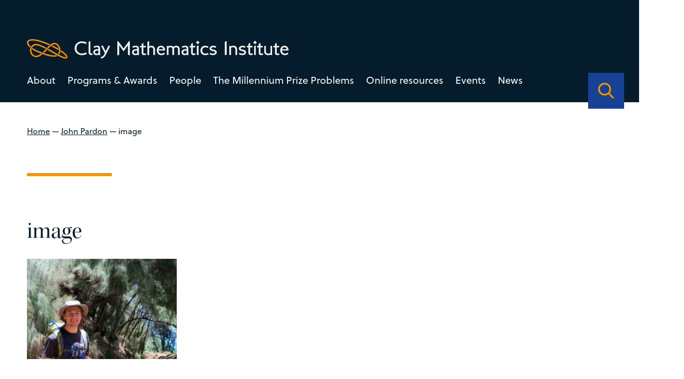

--- FILE ---
content_type: text/html; charset=UTF-8
request_url: https://www.claymath.org/people/john-pardon/image-107/
body_size: 25032
content:
<!DOCTYPE html>
<html lang="en-US" class="no-js">
  <head>
    <meta charset="UTF-8">
    <meta charset="utf-8" />
    <meta http-equiv="X-UA-Compatible" content="IE=Edge,chrome=1">
    
    <meta name="viewport" content="width=device-width, initial-scale=1.0" />
    <link rel="stylesheet" href="https://use.typekit.net/dal0ykl.css">
    <script src="https://kit.fontawesome.com/0d9718af76.js" crossorigin="anonymous"></script>



<link rel="apple-touch-icon" sizes="180x180" href="/apple-touch-icon.png">
<link rel="icon" type="image/png" sizes="32x32" href="/favicon-32x32.png">
<link rel="icon" type="image/png" sizes="16x16" href="/favicon-16x16.png">
<link rel="manifest" href="/site.webmanifest">
<link rel="mask-icon" href="/safari-pinned-tab.svg" color="#f39200">
<meta name="msapplication-TileColor" content="#164194">
<meta name="theme-color" content="#164194">


    <meta name='robots' content='index, follow, max-image-preview:large, max-snippet:-1, max-video-preview:-1' />

	<!-- This site is optimized with the Yoast SEO plugin v26.7 - https://yoast.com/wordpress/plugins/seo/ -->
	<title>image - Clay Mathematics Institute</title>
	<link rel="canonical" href="https://www.claymath.org/people/john-pardon/image-107/" />
	<meta property="og:locale" content="en_US" />
	<meta property="og:type" content="article" />
	<meta property="og:title" content="image - Clay Mathematics Institute" />
	<meta property="og:url" content="https://www.claymath.org/people/john-pardon/image-107/" />
	<meta property="og:site_name" content="Clay Mathematics Institute" />
	<meta property="og:image" content="https://www.claymath.org/people/john-pardon/image-107" />
	<meta property="og:image:width" content="214" />
	<meta property="og:image:height" content="231" />
	<meta property="og:image:type" content="image/jpeg" />
	<meta name="twitter:card" content="summary_large_image" />
	<script type="application/ld+json" class="yoast-schema-graph">{"@context":"https://schema.org","@graph":[{"@type":"WebPage","@id":"https://www.claymath.org/people/john-pardon/image-107/","url":"https://www.claymath.org/people/john-pardon/image-107/","name":"image - Clay Mathematics Institute","isPartOf":{"@id":"https://www.claymath.org/#website"},"primaryImageOfPage":{"@id":"https://www.claymath.org/people/john-pardon/image-107/#primaryimage"},"image":{"@id":"https://www.claymath.org/people/john-pardon/image-107/#primaryimage"},"thumbnailUrl":"https://www.claymath.org/wp-content/uploads/2022/04/image-55-e1649413184774.jpeg","datePublished":"2022-04-08T10:19:31+00:00","breadcrumb":{"@id":"https://www.claymath.org/people/john-pardon/image-107/#breadcrumb"},"inLanguage":"en-US","potentialAction":[{"@type":"ReadAction","target":["https://www.claymath.org/people/john-pardon/image-107/"]}]},{"@type":"ImageObject","inLanguage":"en-US","@id":"https://www.claymath.org/people/john-pardon/image-107/#primaryimage","url":"https://www.claymath.org/wp-content/uploads/2022/04/image-55-e1649413184774.jpeg","contentUrl":"https://www.claymath.org/wp-content/uploads/2022/04/image-55-e1649413184774.jpeg","width":214,"height":231},{"@type":"BreadcrumbList","@id":"https://www.claymath.org/people/john-pardon/image-107/#breadcrumb","itemListElement":[{"@type":"ListItem","position":1,"name":"Home","item":"https://www.claymath.org/"},{"@type":"ListItem","position":2,"name":"John Pardon","item":"https://www.claymath.org/people/john-pardon/"},{"@type":"ListItem","position":3,"name":"image"}]},{"@type":"WebSite","@id":"https://www.claymath.org/#website","url":"https://www.claymath.org/","name":"Clay Mathematics Institute","description":"","potentialAction":[{"@type":"SearchAction","target":{"@type":"EntryPoint","urlTemplate":"https://www.claymath.org/?s={search_term_string}"},"query-input":{"@type":"PropertyValueSpecification","valueRequired":true,"valueName":"search_term_string"}}],"inLanguage":"en-US"}]}</script>
	<!-- / Yoast SEO plugin. -->


<link rel='dns-prefetch' href='//cdnjs.cloudflare.com' />
<link rel='dns-prefetch' href='//cdn.jsdelivr.net' />
<link rel="alternate" title="oEmbed (JSON)" type="application/json+oembed" href="https://www.claymath.org/wp-json/oembed/1.0/embed?url=https%3A%2F%2Fwww.claymath.org%2Fpeople%2Fjohn-pardon%2Fimage-107%2F" />
<link rel="alternate" title="oEmbed (XML)" type="text/xml+oembed" href="https://www.claymath.org/wp-json/oembed/1.0/embed?url=https%3A%2F%2Fwww.claymath.org%2Fpeople%2Fjohn-pardon%2Fimage-107%2F&#038;format=xml" />
<style id='wp-img-auto-sizes-contain-inline-css' type='text/css'>
img:is([sizes=auto i],[sizes^="auto," i]){contain-intrinsic-size:3000px 1500px}
/*# sourceURL=wp-img-auto-sizes-contain-inline-css */
</style>
<style id='wp-emoji-styles-inline-css' type='text/css'>

	img.wp-smiley, img.emoji {
		display: inline !important;
		border: none !important;
		box-shadow: none !important;
		height: 1em !important;
		width: 1em !important;
		margin: 0 0.07em !important;
		vertical-align: -0.1em !important;
		background: none !important;
		padding: 0 !important;
	}
/*# sourceURL=wp-emoji-styles-inline-css */
</style>
<style id='wp-block-library-inline-css' type='text/css'>
:root{--wp-block-synced-color:#7a00df;--wp-block-synced-color--rgb:122,0,223;--wp-bound-block-color:var(--wp-block-synced-color);--wp-editor-canvas-background:#ddd;--wp-admin-theme-color:#007cba;--wp-admin-theme-color--rgb:0,124,186;--wp-admin-theme-color-darker-10:#006ba1;--wp-admin-theme-color-darker-10--rgb:0,107,160.5;--wp-admin-theme-color-darker-20:#005a87;--wp-admin-theme-color-darker-20--rgb:0,90,135;--wp-admin-border-width-focus:2px}@media (min-resolution:192dpi){:root{--wp-admin-border-width-focus:1.5px}}.wp-element-button{cursor:pointer}:root .has-very-light-gray-background-color{background-color:#eee}:root .has-very-dark-gray-background-color{background-color:#313131}:root .has-very-light-gray-color{color:#eee}:root .has-very-dark-gray-color{color:#313131}:root .has-vivid-green-cyan-to-vivid-cyan-blue-gradient-background{background:linear-gradient(135deg,#00d084,#0693e3)}:root .has-purple-crush-gradient-background{background:linear-gradient(135deg,#34e2e4,#4721fb 50%,#ab1dfe)}:root .has-hazy-dawn-gradient-background{background:linear-gradient(135deg,#faaca8,#dad0ec)}:root .has-subdued-olive-gradient-background{background:linear-gradient(135deg,#fafae1,#67a671)}:root .has-atomic-cream-gradient-background{background:linear-gradient(135deg,#fdd79a,#004a59)}:root .has-nightshade-gradient-background{background:linear-gradient(135deg,#330968,#31cdcf)}:root .has-midnight-gradient-background{background:linear-gradient(135deg,#020381,#2874fc)}:root{--wp--preset--font-size--normal:16px;--wp--preset--font-size--huge:42px}.has-regular-font-size{font-size:1em}.has-larger-font-size{font-size:2.625em}.has-normal-font-size{font-size:var(--wp--preset--font-size--normal)}.has-huge-font-size{font-size:var(--wp--preset--font-size--huge)}.has-text-align-center{text-align:center}.has-text-align-left{text-align:left}.has-text-align-right{text-align:right}.has-fit-text{white-space:nowrap!important}#end-resizable-editor-section{display:none}.aligncenter{clear:both}.items-justified-left{justify-content:flex-start}.items-justified-center{justify-content:center}.items-justified-right{justify-content:flex-end}.items-justified-space-between{justify-content:space-between}.screen-reader-text{border:0;clip-path:inset(50%);height:1px;margin:-1px;overflow:hidden;padding:0;position:absolute;width:1px;word-wrap:normal!important}.screen-reader-text:focus{background-color:#ddd;clip-path:none;color:#444;display:block;font-size:1em;height:auto;left:5px;line-height:normal;padding:15px 23px 14px;text-decoration:none;top:5px;width:auto;z-index:100000}html :where(.has-border-color){border-style:solid}html :where([style*=border-top-color]){border-top-style:solid}html :where([style*=border-right-color]){border-right-style:solid}html :where([style*=border-bottom-color]){border-bottom-style:solid}html :where([style*=border-left-color]){border-left-style:solid}html :where([style*=border-width]){border-style:solid}html :where([style*=border-top-width]){border-top-style:solid}html :where([style*=border-right-width]){border-right-style:solid}html :where([style*=border-bottom-width]){border-bottom-style:solid}html :where([style*=border-left-width]){border-left-style:solid}html :where(img[class*=wp-image-]){height:auto;max-width:100%}:where(figure){margin:0 0 1em}html :where(.is-position-sticky){--wp-admin--admin-bar--position-offset:var(--wp-admin--admin-bar--height,0px)}@media screen and (max-width:600px){html :where(.is-position-sticky){--wp-admin--admin-bar--position-offset:0px}}
/*wp_block_styles_on_demand_placeholder:698223e404dad*/
/*# sourceURL=wp-block-library-inline-css */
</style>
<style id='classic-theme-styles-inline-css' type='text/css'>
/*! This file is auto-generated */
.wp-block-button__link{color:#fff;background-color:#32373c;border-radius:9999px;box-shadow:none;text-decoration:none;padding:calc(.667em + 2px) calc(1.333em + 2px);font-size:1.125em}.wp-block-file__button{background:#32373c;color:#fff;text-decoration:none}
/*# sourceURL=/wp-includes/css/classic-themes.min.css */
</style>
<link rel='stylesheet' id='oneltd-core-style-css' href='https://www.claymath.org/wp-content/themes/clay/style.css?ver=2023-07-13-15:05:25' type='text/css' media='all' />
<link rel='stylesheet' id='tiny-slider-css' href='https://cdnjs.cloudflare.com/ajax/libs/tiny-slider/2.9.2/tiny-slider.css?ver=6.9' type='text/css' media='all' />
<link rel='stylesheet' id='select2-css' href='https://cdn.jsdelivr.net/npm/select2@4.1.0-rc.0/dist/css/select2.min.css?ver=6.9' type='text/css' media='all' />
<script type="text/javascript" src="https://www.claymath.org/wp-content/plugins/stop-user-enumeration/frontend/js/frontend.js?ver=1.7.7" id="stop-user-enumeration-js" defer="defer" data-wp-strategy="defer"></script>
<script type="text/javascript" src="//cdnjs.cloudflare.com/ajax/libs/jquery/3.5.1/jquery.min.js?ver=6.9" id="jquery-js"></script>
<script type="text/javascript" id="core-js-extra">
/* <![CDATA[ */
var ajaxurl = {"ajaxurl":"https://www.claymath.org/wp-admin/admin-ajax.php"};
var ajaxurl = {"ajaxurl":"https://www.claymath.org/wp-admin/admin-ajax.php"};
//# sourceURL=core-js-extra
/* ]]> */
</script>
<script type="text/javascript" src="https://www.claymath.org/wp-content/themes/clay/js/core.js?ver=2023-07-13-15:05:25" id="core-js"></script>
<script type="text/javascript" src="https://cdnjs.cloudflare.com/ajax/libs/tiny-slider/2.9.2/min/tiny-slider.js?ver=6.9" id="tiny-slider-js"></script>
<script type="text/javascript" src="https://cdn.jsdelivr.net/npm/select2@4.1.0-rc.0/dist/js/select2.min.js?ver=6.9" id="select2-js"></script>
<link rel="https://api.w.org/" href="https://www.claymath.org/wp-json/" /><link rel="alternate" title="JSON" type="application/json" href="https://www.claymath.org/wp-json/wp/v2/media/915" />
		<!-- GA Google Analytics @ https://m0n.co/ga -->
		<script async src="https://www.googletagmanager.com/gtag/js?id=G-PEN02JJ454"></script>
		<script>
			window.dataLayer = window.dataLayer || [];
			function gtag(){dataLayer.push(arguments);}
			gtag('js', new Date());
			gtag('config', 'G-PEN02JJ454');
		</script>

	  </head>
    <body class="attachment wp-singular attachment-template-default single single-attachment postid-915 attachmentid-915 attachment-jpeg wp-embed-responsive wp-theme-oneltd-base wp-child-theme-clay">
      <header>
      <div class="container">
      <div class="main-logo">
        <a class="logo" aria-label="Clay Maths Institute logo return to home page" href="https://www.claymath.org"> <svg xmlns="http://www.w3.org/2000/svg" width="639.997" height="47.292" viewBox="0 0 639.997 47.292">
  <g id="Group_443" data-name="Group 443" transform="translate(-98.001 -75.233)">
    <path id="Path_2374" data-name="Path 2374" d="M32.242-2.209l-1.41-3.854A27.705,27.705,0,0,1,24.91-3.854a22.523,22.523,0,0,1-4.888.564,13.982,13.982,0,0,1-5.193-.94,11.831,11.831,0,0,1-4.065-2.632A12.173,12.173,0,0,1,8.108-10.9a13.5,13.5,0,0,1-.964-5.17,13.67,13.67,0,0,1,.94-5.123,12.4,12.4,0,0,1,2.632-4.089,11.935,11.935,0,0,1,3.995-2.7,12.778,12.778,0,0,1,4.982-.964,19.9,19.9,0,0,1,5.475.7A28.466,28.466,0,0,1,30.08-26.32l1.927-3.807a30.77,30.77,0,0,0-6.392-2.162,28.569,28.569,0,0,0-5.781-.611,17.721,17.721,0,0,0-6.51,1.222A17.436,17.436,0,0,0,7.8-28.247a16.6,16.6,0,0,0-3.83,5.311,16.161,16.161,0,0,0-1.433,6.862A16.691,16.691,0,0,0,3.854-9.4,15.864,15.864,0,0,0,7.52-4.112a17.081,17.081,0,0,0,5.569,3.5A18.864,18.864,0,0,0,20.069.658,32.364,32.364,0,0,0,25.944.094,21.731,21.731,0,0,0,32.242-2.209ZM46.436-4.042a9.129,9.129,0,0,1-1.222.682,2.922,2.922,0,0,1-1.222.306,3.394,3.394,0,0,1-1.034-.164,2.582,2.582,0,0,1-.94-.541,3.012,3.012,0,0,1-.705-.964,3.174,3.174,0,0,1-.282-1.386V-33.182L36.8-31.866v26.32a5.258,5.258,0,0,0,.658,2.655A6.553,6.553,0,0,0,39.1-.964,6.858,6.858,0,0,0,41.266.188a7.264,7.264,0,0,0,2.209.376,9.16,9.16,0,0,0,1.41-.118,2.945,2.945,0,0,0,1.175-.4Zm18.377,5.17V-16.121a5.853,5.853,0,0,0-.729-3.078,5.863,5.863,0,0,0-1.81-1.9,6.728,6.728,0,0,0-2.326-.963,11.486,11.486,0,0,0-2.326-.258,23.619,23.619,0,0,0-4.3.423,13.547,13.547,0,0,0-4.535,1.786l1.692,3.384a10.537,10.537,0,0,1,3.337-1.6,12.473,12.473,0,0,1,3.243-.47,3.85,3.85,0,0,1,2.656.823,2.964,2.964,0,0,1,.917,2.326v1.692a31.5,31.5,0,0,0-4.583.235A12.648,12.648,0,0,0,52.076-12.6a7.23,7.23,0,0,0-2.82,2.4A6.836,6.836,0,0,0,48.175-6.2a6.229,6.229,0,0,0,.517,2.444A7.8,7.8,0,0,0,50.1-1.551a7.214,7.214,0,0,0,2.091,1.6,5.561,5.561,0,0,0,2.562.611q.8,0,1.763-.07t1.9-.165q.94-.094,1.739-.235t1.269-.235Zm-4.23-4.841a3.567,3.567,0,0,1-.94.329q-.611.141-1.316.258t-1.457.188q-.752.07-1.363.07a2.819,2.819,0,0,1-2.186-.964A3.413,3.413,0,0,1,52.452-6.2a3.511,3.511,0,0,1,.681-2.232,4.389,4.389,0,0,1,1.81-1.34,8.984,8.984,0,0,1,2.608-.611,24.784,24.784,0,0,1,3.079-.094ZM89.065-21.056,85.587-23.03l-7,14.194L71.111-23.03l-3.525,1.974L76.469-4.371q-.094.235-.611,1.293T74.777-.987A15.93,15.93,0,0,1,72.756,1.95a10.826,10.826,0,0,1-2.115,1.857,9.451,9.451,0,0,1-2.233,1.081,20.341,20.341,0,0,1-2.326.611l1.6,3.337a15.665,15.665,0,0,0,2.045-.446A11.388,11.388,0,0,0,72.568,7.1a15.258,15.258,0,0,0,3.173-2.679A19.073,19.073,0,0,0,78.772-.188ZM137.522,1.457v-35.72l-3.055,2.3-12.173,16.4-12.126-16.4-3.1-2.162V1.457l4.418-1.6v-23.03h.094L122.294-8.507l10.763-14.758h.047V-.141Zm22.184-.329V-16.121a5.853,5.853,0,0,0-.729-3.078,5.863,5.863,0,0,0-1.809-1.9,6.727,6.727,0,0,0-2.327-.963,11.486,11.486,0,0,0-2.326-.258,23.619,23.619,0,0,0-4.3.423,13.547,13.547,0,0,0-4.535,1.786l1.692,3.384a10.537,10.537,0,0,1,3.337-1.6,12.473,12.473,0,0,1,3.243-.47,3.85,3.85,0,0,1,2.655.823,2.964,2.964,0,0,1,.917,2.326v1.692a31.5,31.5,0,0,0-4.583.235,12.648,12.648,0,0,0-3.971,1.128,7.23,7.23,0,0,0-2.82,2.4A6.836,6.836,0,0,0,143.068-6.2a6.229,6.229,0,0,0,.517,2.444,7.8,7.8,0,0,0,1.41,2.209,7.214,7.214,0,0,0,2.092,1.6,5.561,5.561,0,0,0,2.561.611q.8,0,1.762-.07t1.9-.165q.94-.094,1.739-.235t1.269-.235Zm-4.23-4.841a3.567,3.567,0,0,1-.94.329q-.611.141-1.316.258t-1.457.188q-.752.07-1.363.07a2.819,2.819,0,0,1-2.186-.964,3.413,3.413,0,0,1-.869-2.373,3.511,3.511,0,0,1,.682-2.232,4.389,4.389,0,0,1,1.809-1.34,8.984,8.984,0,0,1,2.609-.611,24.784,24.784,0,0,1,3.078-.094ZM177.848-.846,176.2-4.089a13.042,13.042,0,0,1-1.762.752,5.264,5.264,0,0,1-1.622.235,2.671,2.671,0,0,1-1.175-.212A1.248,1.248,0,0,1,171.033-4a3.648,3.648,0,0,1-.212-1.222q-.024-.752-.023-1.833V-18.236h5.734v-3.478H170.8v-7.52l-4.183,2.35v5.17h-3.9v3.478h3.9V-4.559a5.316,5.316,0,0,0,.493,2.4A4.624,4.624,0,0,0,168.424-.54a5.652,5.652,0,0,0,1.833.94A7.029,7.029,0,0,0,172.3.7a10.821,10.821,0,0,0,2.726-.446A12.453,12.453,0,0,0,177.848-.846ZM199.186.282V-13.066a10.706,10.706,0,0,0-.682-3.972,8.176,8.176,0,0,0-1.857-2.867,7.452,7.452,0,0,0-2.773-1.715,10.236,10.236,0,0,0-3.431-.564,10.172,10.172,0,0,0-3.1.423q-1.316.423-2.538.94V-33.558l-4.23,1.739V.282h4.23v-16.92q.705-.423,1.292-.752a7.415,7.415,0,0,1,1.2-.541,8.209,8.209,0,0,1,1.292-.329,9.686,9.686,0,0,1,1.622-.118,4.171,4.171,0,0,1,3.619,1.622A7.618,7.618,0,0,1,195-12.22V.282Zm24.722-10.763a14.348,14.348,0,0,0-.893-5.334,10.947,10.947,0,0,0-2.3-3.666,8.639,8.639,0,0,0-3.2-2.091,10.148,10.148,0,0,0-3.525-.658,10.788,10.788,0,0,0-4.277.822,9.547,9.547,0,0,0-3.313,2.327,10.8,10.8,0,0,0-2.162,3.572A12.752,12.752,0,0,0,203.463-11a13.112,13.112,0,0,0,.822,4.7,11,11,0,0,0,2.327,3.737,10.515,10.515,0,0,0,3.572,2.444,11.773,11.773,0,0,0,4.606.87,12.656,12.656,0,0,0,4.653-.846,16.257,16.257,0,0,0,4.089-2.35L221.6-5.64a14.948,14.948,0,0,1-3.173,1.927,8.286,8.286,0,0,1-3.314.658,7.721,7.721,0,0,1-2.937-.564,7.089,7.089,0,0,1-2.373-1.551,6.852,6.852,0,0,1-1.528-2.35,6.4,6.4,0,0,1-.4-2.961Zm-4.841-3.29h-10.81a6.446,6.446,0,0,1,2-3.5,5.278,5.278,0,0,1,3.6-1.292,4.687,4.687,0,0,1,3.431,1.292A6.73,6.73,0,0,1,219.067-13.771ZM259.628.282V-13.254A10.181,10.181,0,0,0,257.7-19.74q-1.927-2.444-6.016-2.444a12.283,12.283,0,0,0-4.441.7,22.071,22.071,0,0,0-3.5,1.739,7.391,7.391,0,0,0-2.232-1.692,9.038,9.038,0,0,0-4.113-.752,12.632,12.632,0,0,0-3.454.423,16.819,16.819,0,0,0-2.656.987l-3.2-1.786V.282h4.183V-16.967a11.916,11.916,0,0,1,2.139-1.081,8.559,8.559,0,0,1,2.984-.423,3.83,3.83,0,0,1,3.29,1.457q1.081,1.457,1.081,4.794V.282h4.183V-13.442a9.214,9.214,0,0,0-.164-1.715q-.164-.87-.212-1.1a9.205,9.205,0,0,1,2.444-1.551,7.833,7.833,0,0,1,3.1-.564,4.175,4.175,0,0,1,2.091.47,3.59,3.59,0,0,1,1.316,1.293,5.871,5.871,0,0,1,.705,1.974,13.659,13.659,0,0,1,.212,2.468V.282Zm21.056.846V-16.121a5.853,5.853,0,0,0-.729-3.078,5.863,5.863,0,0,0-1.81-1.9,6.728,6.728,0,0,0-2.326-.963,11.486,11.486,0,0,0-2.327-.258,23.619,23.619,0,0,0-4.3.423,13.547,13.547,0,0,0-4.535,1.786l1.692,3.384a10.537,10.537,0,0,1,3.337-1.6,12.473,12.473,0,0,1,3.243-.47,3.85,3.85,0,0,1,2.655.823,2.964,2.964,0,0,1,.917,2.326v1.692a31.5,31.5,0,0,0-4.582.235,12.648,12.648,0,0,0-3.971,1.128,7.23,7.23,0,0,0-2.82,2.4A6.836,6.836,0,0,0,264.046-6.2a6.229,6.229,0,0,0,.517,2.444,7.8,7.8,0,0,0,1.41,2.209,7.213,7.213,0,0,0,2.091,1.6,5.561,5.561,0,0,0,2.561.611q.8,0,1.763-.07t1.9-.165q.94-.094,1.739-.235T277.3-.047Zm-4.23-4.841a3.567,3.567,0,0,1-.94.329q-.611.141-1.316.258t-1.457.188q-.752.07-1.363.07a2.819,2.819,0,0,1-2.186-.964,3.413,3.413,0,0,1-.87-2.373A3.511,3.511,0,0,1,269-8.436a4.389,4.389,0,0,1,1.809-1.34,8.984,8.984,0,0,1,2.609-.611,24.784,24.784,0,0,1,3.078-.094ZM298.826-.846l-1.645-3.243a13.043,13.043,0,0,1-1.762.752A5.264,5.264,0,0,1,293.8-3.1a2.671,2.671,0,0,1-1.175-.212A1.248,1.248,0,0,1,292.011-4a3.648,3.648,0,0,1-.212-1.222q-.023-.752-.023-1.833V-18.236h5.734v-3.478h-5.734v-7.52l-4.183,2.35v5.17h-3.9v3.478h3.9V-4.559a5.316,5.316,0,0,0,.493,2.4A4.624,4.624,0,0,0,289.4-.54a5.652,5.652,0,0,0,1.833.94A7.029,7.029,0,0,0,293.28.7a10.821,10.821,0,0,0,2.726-.446A12.454,12.454,0,0,0,298.826-.846Zm9.306-29.281L303.714-34.5l-4.371,4.371,4.371,4.418ZM305.641.282V-22.983l-4.23,1.739V.282Zm24.769-1.41-1.739-3.431a37.325,37.325,0,0,1-3.642,1.128,12.073,12.073,0,0,1-2.8.329,7.35,7.35,0,0,1-5.475-2.021,7.416,7.416,0,0,1-2-5.452,9.094,9.094,0,0,1,.517-3.149,7.149,7.149,0,0,1,1.48-2.444,6.672,6.672,0,0,1,2.28-1.6A7.447,7.447,0,0,1,322-18.33a11.07,11.07,0,0,1,1.269.07,9.982,9.982,0,0,1,1.34.259q.728.188,1.6.47t2.044.752l1.692-3.431a24.436,24.436,0,0,0-4.254-1.48,15.964,15.964,0,0,0-3.737-.54,12.174,12.174,0,0,0-4.629.869,11.023,11.023,0,0,0-3.69,2.42,10.969,10.969,0,0,0-2.42,3.713,12.609,12.609,0,0,0-.87,4.747,11.931,11.931,0,0,0,.846,4.559,10.155,10.155,0,0,0,2.4,3.548,10.938,10.938,0,0,0,3.713,2.3,13.386,13.386,0,0,0,4.794.823,20.558,20.558,0,0,0,3.971-.47A19.357,19.357,0,0,0,330.41-1.128Zm19.834-5.217a4.909,4.909,0,0,0-.987-3.219,6.861,6.861,0,0,0-2.467-1.88,15.613,15.613,0,0,0-3.2-1.057q-1.716-.376-3.2-.729a9.973,9.973,0,0,1-2.467-.893,1.743,1.743,0,0,1-.987-1.622,1.713,1.713,0,0,1,.376-1.057,3.918,3.918,0,0,1,.987-.893,4.77,4.77,0,0,1,1.434-.611,6.673,6.673,0,0,1,1.668-.212,14.054,14.054,0,0,1,2.938.306,8.7,8.7,0,0,1,2.938,1.292l1.88-3.29a11.24,11.24,0,0,0-3.689-1.551,17.327,17.327,0,0,0-3.878-.47,11.149,11.149,0,0,0-3.408.517,9.509,9.509,0,0,0-2.844,1.434,7.537,7.537,0,0,0-1.951,2.115,4.848,4.848,0,0,0-.729,2.562,4.737,4.737,0,0,0,.987,3.149,7.232,7.232,0,0,0,2.468,1.88,14.753,14.753,0,0,0,3.2,1.081q1.716.376,3.2.729a10.7,10.7,0,0,1,2.467.87,1.627,1.627,0,0,1,.987,1.5,2.634,2.634,0,0,1-.4,1.434A3.325,3.325,0,0,1,344.487-3.9a5.845,5.845,0,0,1-1.528.658,6.467,6.467,0,0,1-1.739.235,11.164,11.164,0,0,1-3.267-.493,35.995,35.995,0,0,1-3.783-1.433l-1.6,3.29A16.7,16.7,0,0,0,340.891.7a13.489,13.489,0,0,0,3.5-.446,9.764,9.764,0,0,0,2.985-1.339,6.856,6.856,0,0,0,2.091-2.209A5.9,5.9,0,0,0,350.244-6.345ZM374.4.235V-33.511l-4.418,1.645V.235Zm25.662.047v-13.3q0-4.653-2.421-6.932a8.976,8.976,0,0,0-6.415-2.279,17.345,17.345,0,0,0-7,1.316v.094l-3.243-1.692V.282h4.23V-17.249a8.181,8.181,0,0,1,2.35-.893,14.594,14.594,0,0,1,3.29-.329,4.56,4.56,0,0,1,3.642,1.622,6.922,6.922,0,0,1,1.387,4.63V.282Zm21.808-6.627a4.909,4.909,0,0,0-.987-3.219,6.861,6.861,0,0,0-2.467-1.88,15.613,15.613,0,0,0-3.2-1.057q-1.716-.376-3.2-.729a9.973,9.973,0,0,1-2.467-.893,1.743,1.743,0,0,1-.987-1.622,1.713,1.713,0,0,1,.376-1.057,3.918,3.918,0,0,1,.987-.893,4.77,4.77,0,0,1,1.434-.611,6.673,6.673,0,0,1,1.668-.212,14.054,14.054,0,0,1,2.938.306,8.7,8.7,0,0,1,2.938,1.292l1.88-3.29a11.24,11.24,0,0,0-3.689-1.551,17.327,17.327,0,0,0-3.878-.47,11.149,11.149,0,0,0-3.408.517,9.509,9.509,0,0,0-2.844,1.434,7.537,7.537,0,0,0-1.951,2.115,4.848,4.848,0,0,0-.729,2.562,4.737,4.737,0,0,0,.987,3.149,7.232,7.232,0,0,0,2.468,1.88,14.753,14.753,0,0,0,3.2,1.081q1.716.376,3.2.729a10.7,10.7,0,0,1,2.467.87,1.627,1.627,0,0,1,.987,1.5,2.634,2.634,0,0,1-.4,1.434A3.325,3.325,0,0,1,416.115-3.9a5.845,5.845,0,0,1-1.528.658,6.467,6.467,0,0,1-1.739.235,11.164,11.164,0,0,1-3.267-.493A35.995,35.995,0,0,1,405.8-4.935l-1.6,3.29A16.7,16.7,0,0,0,412.519.7a13.489,13.489,0,0,0,3.5-.446,9.764,9.764,0,0,0,2.985-1.339A6.856,6.856,0,0,0,421.1-3.29,5.9,5.9,0,0,0,421.872-6.345Zm17.061,5.5-1.645-3.243a13.043,13.043,0,0,1-1.762.752A5.264,5.264,0,0,1,433.9-3.1a2.671,2.671,0,0,1-1.175-.212A1.248,1.248,0,0,1,432.118-4a3.648,3.648,0,0,1-.212-1.222q-.023-.752-.023-1.833V-18.236h5.734v-3.478h-5.734v-7.52l-4.183,2.35v5.17h-3.9v3.478h3.9V-4.559a5.316,5.316,0,0,0,.493,2.4A4.624,4.624,0,0,0,429.51-.54a5.652,5.652,0,0,0,1.833.94A7.029,7.029,0,0,0,433.387.7a10.821,10.821,0,0,0,2.726-.446A12.454,12.454,0,0,0,438.933-.846Zm9.306-29.281L443.821-34.5l-4.371,4.371,4.371,4.418ZM445.748.282V-22.983l-4.23,1.739V.282ZM464.172-.846l-1.645-3.243a13.043,13.043,0,0,1-1.762.752,5.264,5.264,0,0,1-1.621.235,2.671,2.671,0,0,1-1.175-.212A1.248,1.248,0,0,1,457.357-4a3.648,3.648,0,0,1-.212-1.222q-.023-.752-.023-1.833V-18.236h5.734v-3.478h-5.734v-7.52l-4.183,2.35v5.17h-3.9v3.478h3.9V-4.559a5.316,5.316,0,0,0,.493,2.4A4.624,4.624,0,0,0,454.749-.54a5.652,5.652,0,0,0,1.833.94A7.029,7.029,0,0,0,458.626.7a10.821,10.821,0,0,0,2.726-.446A12.454,12.454,0,0,0,464.172-.846Zm21.573,2.491V-21.714h-4.23v17.2a6.985,6.985,0,0,1-2.35,1.1,13.85,13.85,0,0,1-3.243.305,6,6,0,0,1-1.951-.329,5.56,5.56,0,0,1-1.739-.964,4.877,4.877,0,0,1-1.269-1.622,5.088,5.088,0,0,1-.493-2.3v-13.4h-4.23V-8.272a8.759,8.759,0,0,0,.94,4.253,8.777,8.777,0,0,0,2.35,2.8A9.058,9.058,0,0,0,472.608.329a11.559,11.559,0,0,0,3.126.47,19.026,19.026,0,0,0,3.689-.376,13.116,13.116,0,0,0,3.079-.94ZM503.934-.846l-1.645-3.243a13.043,13.043,0,0,1-1.762.752,5.264,5.264,0,0,1-1.621.235,2.671,2.671,0,0,1-1.175-.212A1.248,1.248,0,0,1,497.119-4a3.648,3.648,0,0,1-.212-1.222q-.023-.752-.023-1.833V-18.236h5.734v-3.478h-5.734v-7.52l-4.183,2.35v5.17h-3.9v3.478h3.9V-4.559a5.316,5.316,0,0,0,.493,2.4A4.624,4.624,0,0,0,494.511-.54a5.652,5.652,0,0,0,1.833.94A7.029,7.029,0,0,0,498.388.7a10.821,10.821,0,0,0,2.726-.446A12.454,12.454,0,0,0,503.934-.846Zm22-9.635a14.348,14.348,0,0,0-.893-5.334,10.947,10.947,0,0,0-2.3-3.666,8.639,8.639,0,0,0-3.2-2.091,10.149,10.149,0,0,0-3.525-.658,10.788,10.788,0,0,0-4.277.822,9.547,9.547,0,0,0-3.314,2.327,10.8,10.8,0,0,0-2.162,3.572A12.752,12.752,0,0,0,505.485-11a13.111,13.111,0,0,0,.823,4.7,11,11,0,0,0,2.327,3.737,10.515,10.515,0,0,0,3.572,2.444,11.773,11.773,0,0,0,4.606.87,12.655,12.655,0,0,0,4.653-.846,16.257,16.257,0,0,0,4.089-2.35l-1.927-3.2a14.947,14.947,0,0,1-3.173,1.927,8.285,8.285,0,0,1-3.313.658,7.721,7.721,0,0,1-2.937-.564A7.089,7.089,0,0,1,511.83-5.17,6.852,6.852,0,0,1,510.3-7.52a6.4,6.4,0,0,1-.4-2.961Zm-4.841-3.29h-10.81a6.446,6.446,0,0,1,2-3.5,5.278,5.278,0,0,1,3.6-1.292,4.687,4.687,0,0,1,3.431,1.292A6.729,6.729,0,0,1,521.089-13.771Z" transform="translate(212.067 113.454)" fill="#f2f2f2"/>
    <path id="Path_1" data-name="Path 1" d="M.025,9.345c-.411,4.589,4.44,9.693,7.37,12.328.074.067.152.132.226.2a18.024,18.024,0,0,1,1.6-3.1C5.368,15.2,3.2,11.815,3.389,9.646c.3-3.3,2.431-4.037,5.419-4.716l-.75-3.293c-2.62.6-7.5,1.706-8.034,7.709" transform="translate(98 74.147)" fill="#f39200"/>
    <path id="Path_2" data-name="Path 2" d="M55.785,13.413A173.881,173.881,0,0,0,28.87,3.586C19.65,1.178,12.424.538,7.392,1.683l.75,3.292c4.434-1.008,11.306-.36,19.874,1.878a168.12,168.12,0,0,1,25.129,9.079c.935-.857,1.885-1.673,2.843-2.427l-.2-.093" transform="translate(98.667 74.102)" fill="#f39200"/>
    <path id="Path_3" data-name="Path 3" d="M71.835,22.676c-4.4-2.613-9.262-5.233-14.4-7.74a29.2,29.2,0,0,0-3.061,2.27,197.321,197.321,0,0,1,18.156,9.81c0-.169,0-.316,0-.438V26.54a14.825,14.825,0,0,0-.69-3.864" transform="translate(102.904 75.347)" fill="#f39200"/>
    <path id="Path_4" data-name="Path 4" d="M63.269,12.721c.137-.011.275-.017.411-.022H63.9c.089,0,.179,0,.267,0l.194.008c.084,0,.169.008.252.013.067,0,.133.012.2.017.082.008.162.015.243.025s.133.019.2.027l.234.037.2.038q.114.023.229.049c.066.014.133.032.2.048l.225.06.2.059c.074.023.147.047.22.073s.13.045.194.069.146.055.218.084.126.051.19.078.145.064.216.1.124.058.185.088.144.073.216.11l.18.1c.072.04.143.083.215.125s.116.068.173.1c.073.046.144.094.216.141l.166.11c.075.052.149.107.223.161.05.037.1.073.152.111.082.063.164.13.244.2l.124.1c.121.1.242.207.361.316a18.073,18.073,0,0,1,4.843,8.835,14.336,14.336,0,0,1,.432,3.062v.035c0,.265.008.643-.005,1.1a15.071,15.071,0,0,1-1.089,5.388,9.894,9.894,0,0,1-1.436,2.4q1.547.827,3.036,1.595a13.641,13.641,0,0,0,1.508-2.671,17.186,17.186,0,0,0,1.209-4.624,22.826,22.826,0,0,0,.154-3.236V26.99c0-.211-.013-.43-.026-.652-.262-4.172-2.486-10.162-6.345-13.694q-.242-.219-.488-.426l-.167-.132c-.111-.09-.221-.18-.335-.266-.066-.05-.134-.1-.2-.146-.1-.075-.206-.152-.311-.222-.073-.05-.147-.1-.22-.145-.1-.067-.2-.133-.3-.2-.076-.047-.155-.092-.232-.137-.1-.059-.2-.118-.3-.173-.08-.045-.16-.085-.241-.128-.1-.052-.2-.106-.3-.155-.083-.04-.166-.078-.249-.116-.1-.047-.2-.094-.307-.137-.085-.036-.169-.07-.254-.1-.1-.041-.207-.082-.312-.12-.086-.032-.172-.062-.259-.092-.1-.035-.209-.07-.315-.1l-.263-.077c-.107-.031-.214-.059-.322-.086-.088-.022-.177-.045-.266-.064-.108-.025-.217-.048-.326-.069-.089-.019-.179-.036-.269-.051-.11-.02-.221-.036-.331-.052-.09-.013-.18-.027-.269-.038-.113-.013-.227-.024-.34-.035-.09-.009-.179-.017-.269-.024-.116-.009-.232-.013-.349-.019-.088,0-.178-.009-.266-.01-.121,0-.242,0-.363,0-.086,0-.171,0-.258,0-.2.005-.4.015-.6.031-6.4.486-13.469,8.127-19.146,14.267-.941,1.017-1.829,1.979-2.668,2.856-2.135,2.236-4.1,4.144-5.918,5.769q1.761.664,3.58,1.308,2.3-2.152,4.781-4.746c.857-.9,1.755-1.868,2.7-2.9,5-5.405,11.84-12.807,16.921-13.192" transform="translate(101.183 74.84)" fill="#f39200"/>
    <path id="Path_5" data-name="Path 5" d="M94.854,41.959a4.9,4.9,0,0,0-.073-.578c-.024-.134-.056-.271-.093-.412s-.081-.285-.131-.432-.108-.3-.173-.452-.137-.313-.218-.474-.169-.326-.266-.494a11.6,11.6,0,0,0-.69-1.053c-.2-.273-.416-.552-.648-.834C89.85,33.908,85,29.946,78.757,25.822a23.26,23.26,0,0,1-.233,3.871c5.084,3.468,9.014,6.75,11.307,9.533.232.281.454.559.652.831,1.038,1.421,1.078,2.232.938,2.487a.466.466,0,0,1-.065.087l-.013.014a.639.639,0,0,1-.094.082l-.022.015a1.231,1.231,0,0,1-.125.076l-.017.009c-.046.023-.1.046-.149.066l-.02.009a1.831,1.831,0,0,1-.18.059l-.037.011c-.064.017-.132.034-.2.047l-.036.007c-.075.014-.153.026-.234.035h0c-.083.009-.169.014-.257.019h-.04c-.13,0-.264,0-.4-.007-3.412-.218-8.949-2.6-15.353-5.9q-1.524-.787-3.107-1.635c-4.242-2.272-8.755-4.835-13.215-7.37L55.75,26.978l-.918-.521c-2.159-1.222-4.28-2.416-6.348-3.561-.826.874-1.611,1.724-2.338,2.51a.364.364,0,0,1-.027.031c2.432,1.344,4.809,2.688,7.047,3.957l.918.521L56.175,31.1c3.972,2.257,7.877,4.475,11.589,6.5q1.854,1.009,3.637,1.945c7.359,3.855,13.707,6.633,17.9,6.9.13.009.258.013.386.015s.252,0,.376,0,.245-.011.365-.021a6.3,6.3,0,0,0,1.354-.257,4.327,4.327,0,0,0,2.6-2.01,3.838,3.838,0,0,0,.314-.749c.028-.093.053-.189.075-.289s.04-.2.055-.31a4.059,4.059,0,0,0,.037-.5c0-.058,0-.118,0-.178s0-.12-.009-.182" transform="translate(102.159 76.065)" fill="#f39200"/>
    <path id="Path_6" data-name="Path 6" d="M21.53,11.667l-.1,0a15.091,15.091,0,0,0-4.312.756,13.992,13.992,0,0,0-3.578,1.8,14.68,14.68,0,0,0-2.415,2.115,15.721,15.721,0,0,0-1.2,1.474c-.18.251-.35.508-.515.767A17.207,17.207,0,0,0,8.4,35.117a15.743,15.743,0,0,0,3.491,4.709q.543.5,1.136.959.3.229.605.445a17.564,17.564,0,0,0,1.957,1.188q.687.358,1.418.666l1.308-3.114a12.986,12.986,0,0,1-7.94-14.792c.077-.412.177-.831.3-1.253a14.033,14.033,0,0,1,1.284-3.066l.083-.137a12.405,12.405,0,0,1,.711-1.088,11.86,11.86,0,0,1,1.3-1.5q.36-.35.756-.672.2-.16.406-.312a10.579,10.579,0,0,1,1.8-1.068,11.538,11.538,0,0,1,4.524-1.039l.083,0c5.113-.135,14.1,3.953,23.07,8.706l.968-1.047.01-.01c.454-.491.916-.991,1.386-1.5-10.678-5.7-19.687-9.685-25.523-9.53" transform="translate(98.609 75.052)" fill="#f39200"/>
    <path id="Path_7" data-name="Path 7" d="M21.459,42.049c4.21-.137,8.908-2.295,14.373-6.608-1.269-.472-2.514-.951-3.73-1.426-7.675,5.564-11.92,5.081-14.637,3.94l-1.308,3.114a12.462,12.462,0,0,0,5.3.98" transform="translate(99.457 77.068)" fill="#f39200"/>
    <path id="Path_8" data-name="Path 8" d="M65.153,36.79a17.84,17.84,0,0,1-4.287.522c-.346,0-.7,0-1.056-.01L59.7,40.679c.361.012.711.014,1.055.012.243,0,.484,0,.72-.011a17.893,17.893,0,0,0,7.612-1.77q-1.928-1.017-3.936-2.119" transform="translate(103.385 77.318)" fill="#f39200"/>
    <path id="Path_9" data-name="Path 9" d="M12.493,20.557a12.875,12.875,0,0,0-1.308,3.229A57.682,57.682,0,0,0,21.7,29.7q.487.209.975.406l1.257-3.134c-.323-.13-.648-.267-.974-.407a55.324,55.324,0,0,1-10.468-6.011" transform="translate(99.009 75.854)" fill="#f39200"/>
    <path id="Path_10" data-name="Path 10" d="M60.914,38.1c-.781-.064-1.566-.149-2.356-.251q-1.779-.227-3.581-.569a96.044,96.044,0,0,1-12.008-3.172q-1.184-.388-2.353-.794-.708-.245-1.407-.5-1.828-.652-3.6-1.327c-3.219-1.222-6.274-2.467-9.051-3.6-1.237-.5-2.431-.991-3.574-1.45l-1.258,3.134q.854.343,1.743.7l1.814.739c2.274.927,4.731,1.929,7.314,2.933q1.807.7,3.691,1.4c2.673.987,5.446,1.943,8.265,2.8q1.233.374,2.474.721t2.489.661q1.248.312,2.5.589t2.5.507a57.605,57.605,0,0,0,8.618.982l.109-3.375q-1.151-.038-2.322-.135" transform="translate(99.96 76.385)" fill="#f39200"/>
  </g>
</svg>
</a>
        <a class="logo mobile-only" aria-label="Clay Maths Institute logo return to home page" href="https://www.claymath.org"> <svg id="Group_76" data-name="Group 76" xmlns="http://www.w3.org/2000/svg" xmlns:xlink="http://www.w3.org/1999/xlink" width="104.043" height="24" viewBox="0 0 104.043 24">
  <defs>
    <clipPath id="clip-path">
      <rect id="Rectangle_40" data-name="Rectangle 40" width="104.043" height="24" fill="none"/>
    </clipPath>
  </defs>
  <g id="Group_78" data-name="Group 78" transform="translate(0 0)">
    <g id="Group_77" data-name="Group 77" clip-path="url(#clip-path)">
      <path id="Path_45" data-name="Path 45" d="M119.961,22.849a18.541,18.541,0,0,1-3.238.3,10.769,10.769,0,0,1-3.847-.672,9.471,9.471,0,0,1-3.07-1.854,8.393,8.393,0,0,1-2.021-2.8,8.542,8.542,0,0,1-.725-3.535,8.271,8.271,0,0,1,.79-3.635,8.808,8.808,0,0,1,2.111-2.813,9.7,9.7,0,0,1,3.044-1.817,10.122,10.122,0,0,1,3.588-.647,16.362,16.362,0,0,1,3.186.324A17.44,17.44,0,0,1,123.3,6.841l-1.062,2.017a16.074,16.074,0,0,0-2.707-1.021,11.39,11.39,0,0,0-3.018-.373,7.293,7.293,0,0,0-2.746.511,6.517,6.517,0,0,0-3.653,3.6,6.994,6.994,0,0,0-.518,2.714,6.908,6.908,0,0,0,.531,2.739,6.418,6.418,0,0,0,1.463,2.141,6.553,6.553,0,0,0,2.241,1.394,7.986,7.986,0,0,0,2.863.5,12.9,12.9,0,0,0,2.694-.3,15.638,15.638,0,0,0,3.264-1.17l.777,2.041a12.294,12.294,0,0,1-3.471,1.22" transform="translate(-45.426 -2.4)" fill="#fff"/>
      <path id="Path_46" data-name="Path 46" d="M154.533,22.142V9.893h-.026l-5.933,7.817-5.907-7.768h-.052v12.2l-2.435.846V4.142l1.71,1.145,6.684,8.689,6.71-8.689,1.684-1.22V22.988Z" transform="translate(-59.479 -1.817)" fill="#fff"/>
      <path id="Path_47" data-name="Path 47" d="M176.5,22.663v-17l2.435-.871V22.663Z" transform="translate(-74.887 -2.139)" fill="#fff"/>
      <path id="Path_48" data-name="Path 48" d="M.013,4.418C-.2,6.747,2.358,9.337,3.905,10.674l.119.1A9.022,9.022,0,0,1,4.871,9.2C2.835,7.391,1.688,5.672,1.79,4.571,1.946,2.9,3.074,2.522,4.652,2.177L4.256.506C2.872.809.3,1.372.013,4.418" transform="translate(0 -0.226)" fill="#f39200"/>
      <path id="Path_49" data-name="Path 49" d="M32.947,6.233A94.263,94.263,0,0,0,18.734,1.246C13.865.024,10.049-.3,7.392.28l.4,1.671c2.341-.512,5.971-.183,10.5.953a91.162,91.162,0,0,1,13.27,4.607c.494-.435,1-.849,1.5-1.232l-.108-.047" transform="translate(-3.136 0)" fill="#f39200"/>
      <path id="Path_50" data-name="Path 50" d="M63.594,17.733c-2.325-1.326-4.891-2.655-7.6-3.928a15.4,15.4,0,0,0-1.617,1.152,105.621,105.621,0,0,1,9.588,4.978c0-.086,0-.16,0-.222v-.019a7.259,7.259,0,0,0-.364-1.961" transform="translate(-23.07 -6.167)" fill="#f39200"/>
      <path id="Path_51" data-name="Path 51" d="M50.062,9.915c.073-.006.145-.009.217-.011h.255l.1,0,.133.007.1.009L51,9.934l.105.014.124.019.106.019.121.025.1.024.119.03.1.03.116.037.1.035.115.043.1.04.114.049.1.045.114.056.095.049.113.064.092.053.114.071.088.056c.04.027.079.054.118.082l.08.056c.043.032.086.066.129.1l.066.05c.064.052.128.105.191.16a9.073,9.073,0,0,1,2.557,4.484,7.009,7.009,0,0,1,.228,1.554V17.2c0,.134,0,.326,0,.56a7.388,7.388,0,0,1-.575,2.734,4.985,4.985,0,0,1-.758,1.218q.817.42,1.6.809a6.854,6.854,0,0,0,.8-1.355,8.45,8.45,0,0,0,.638-2.346,11.136,11.136,0,0,0,.081-1.642v-.017c0-.107-.007-.218-.014-.331a11.031,11.031,0,0,0-3.351-6.949q-.128-.111-.258-.216l-.088-.067c-.059-.046-.117-.091-.177-.135-.035-.025-.071-.049-.107-.074-.055-.038-.109-.077-.164-.113-.039-.025-.078-.049-.116-.074s-.106-.067-.161-.1l-.123-.07c-.053-.03-.106-.06-.16-.088s-.085-.044-.127-.065-.107-.054-.161-.079l-.131-.059c-.054-.024-.108-.048-.162-.07l-.134-.053c-.055-.021-.109-.041-.165-.061l-.137-.046L52.3,8.456l-.139-.039-.17-.044c-.047-.011-.093-.023-.14-.033s-.115-.024-.172-.035l-.142-.026c-.058-.01-.117-.018-.175-.027l-.142-.019-.18-.018L50.9,8.2c-.061,0-.123-.007-.184-.009s-.094,0-.14,0c-.064,0-.128,0-.192,0-.045,0-.09,0-.136,0-.1,0-.21.008-.316.015-3.382.247-7.113,4.124-10.11,7.24-.5.516-.966,1-1.409,1.45-1.127,1.135-2.166,2.1-3.125,2.928q.93.337,1.891.664Q38.39,19.4,39.7,18.079c.453-.455.927-.948,1.428-1.469,2.638-2.743,6.252-6.5,8.935-6.695" transform="translate(-14.971 -3.658)" fill="#f39200"/>
      <path id="Path_52" data-name="Path 52" d="M71.854,31.439a2.392,2.392,0,0,0-.039-.293c-.013-.068-.029-.138-.049-.209s-.043-.144-.069-.219-.057-.151-.092-.23-.073-.159-.115-.241-.089-.165-.14-.251a5.863,5.863,0,0,0-.364-.534c-.105-.138-.22-.28-.342-.423a33.824,33.824,0,0,0-7.29-5.789,11.35,11.35,0,0,1-.123,1.965A29.56,29.56,0,0,1,69.2,30.052c.123.143.24.284.344.422.548.721.569,1.133.5,1.262a.238.238,0,0,1-.035.044L70,31.787a.334.334,0,0,1-.05.041l-.012.008a.658.658,0,0,1-.066.039l-.009,0c-.024.012-.051.023-.079.034l-.01,0a1,1,0,0,1-.1.03l-.02.006c-.034.009-.07.017-.108.024l-.019,0c-.04.007-.081.013-.124.018h0c-.044,0-.089.007-.136.009H69.25c-.069,0-.139,0-.214,0-1.8-.111-4.726-1.321-8.108-3q-.8-.4-1.641-.83c-2.24-1.153-4.623-2.454-6.979-3.74l-1.105-.6-.485-.264c-1.14-.62-2.26-1.226-3.352-1.807-.436.444-.851.875-1.235,1.274l-.014.015c1.284.682,2.539,1.364,3.721,2.008l.485.264,1.1.6c2.1,1.145,4.159,2.271,6.12,3.3q.979.512,1.921.987c3.886,1.956,7.238,3.366,9.454,3.5.069,0,.136.007.2.008s.133,0,.2,0,.13-.006.193-.011a3.447,3.447,0,0,0,.715-.131A2.273,2.273,0,0,0,71.6,32.56a1.907,1.907,0,0,0,.166-.38c.015-.047.028-.1.04-.147s.021-.1.029-.157a1.98,1.98,0,0,0,.02-.254c0-.029,0-.06,0-.09s0-.061,0-.092" transform="translate(-19.568 -9.723)" fill="#f39200"/>
      <path id="Path_53" data-name="Path 53" d="M14.556,10.534l-.054,0a8.261,8.261,0,0,0-2.277.383,7.509,7.509,0,0,0-1.889.912A7.668,7.668,0,0,0,9.061,12.9a8.049,8.049,0,0,0-.633.748c-.095.127-.185.258-.272.389a8.481,8.481,0,0,0-1.245,3.032,8.386,8.386,0,0,0,.71,5.36,8.02,8.02,0,0,0,1.843,2.389q.287.256.6.487.156.116.32.226a9.353,9.353,0,0,0,1.033.6q.363.182.749.338l.691-1.58a6.532,6.532,0,0,1-4.193-7.507c.041-.209.093-.422.157-.636A6.972,6.972,0,0,1,9.5,15.2l.044-.07a6.277,6.277,0,0,1,.375-.552,6.1,6.1,0,0,1,.686-.761q.19-.178.4-.341.1-.081.214-.158a5.64,5.64,0,0,1,.952-.542,6.3,6.3,0,0,1,2.389-.527H14.6c2.7-.069,7.446,2.006,12.182,4.418l.511-.531.005,0c.239-.249.484-.5.732-.759-5.639-2.895-10.4-4.915-13.478-4.837" transform="translate(-2.865 -4.705)" fill="#f39200"/>
      <path id="Path_54" data-name="Path 54" d="M18.957,36.961c2.223-.07,4.7-1.165,7.59-3.353-.67-.24-1.328-.482-1.969-.724-4.053,2.824-6.295,2.579-7.729,2l-.691,1.58a6.816,6.816,0,0,0,2.8.5" transform="translate(-6.855 -14.691)" fill="#f39200"/>
      <path id="Path_55" data-name="Path 55" d="M62.581,35.659a9.784,9.784,0,0,1-2.264.265c-.183,0-.367,0-.558,0L59.7,37.632c.191.006.375.007.557.006.128,0,.256,0,.38-.006a9.762,9.762,0,0,0,4.02-.9q-1.018-.516-2.078-1.076" transform="translate(-25.332 -15.931)" fill="#f39200"/>
      <path id="Path_56" data-name="Path 56" d="M11.876,19.426a6.39,6.39,0,0,0-.691,1.639,30.824,30.824,0,0,0,5.554,3c.172.07.343.139.515.206l.664-1.591c-.17-.066-.342-.136-.514-.206a29.538,29.538,0,0,1-5.528-3.051" transform="translate(-4.746 -8.679)" fill="#f39200"/>
      <path id="Path_57" data-name="Path 57" d="M42.42,31.229q-.618-.049-1.244-.127-.94-.115-1.891-.289a52.38,52.38,0,0,1-6.341-1.61q-.625-.2-1.242-.4-.374-.124-.743-.252-.965-.331-1.9-.673c-1.7-.62-3.313-1.252-4.779-1.826-.653-.256-1.284-.5-1.887-.736L21.726,26.9l.921.357.958.375c1.2.47,2.5.979,3.862,1.488q.954.356,1.949.71c1.412.5,2.876.986,4.364,1.421q.651.19,1.306.366t1.314.335q.659.158,1.318.3t1.318.257a31.6,31.6,0,0,0,4.551.5l.058-1.713q-.608-.019-1.226-.069" transform="translate(-9.218 -11.309)" fill="#f39200"/>
    </g>
  </g>
</svg>
</a>
      </div>
        <div class=" search-area">
            <div class="search search-toggle" tabindex="0">
                <div class="search-toggle-open"><svg xmlns="http://www.w3.org/2000/svg" width="35.118" height="35.118" viewBox="0 0 35.118 35.118">
  <g id="Group_4" data-name="Group 4" transform="translate(-660.173 -505.174)">
    <g id="Group_3" data-name="Group 3" transform="translate(-6.27 -111.531)">
      <ellipse id="Ellipse_1" data-name="Ellipse 1" cx="12.371" cy="12.221" rx="12.371" ry="12.221" transform="translate(668.27 618.531)" fill="none" stroke="#f39200" stroke-miterlimit="10" stroke-width="3.653"/>
      <line id="Line_1" data-name="Line 1" x2="10" y2="10" transform="translate(690.27 640.531)" fill="none" stroke="#f39200" stroke-miterlimit="10" stroke-width="3.653"/>
    </g>
  </g>
</svg>
</div>
                <div class="search-toggle-close"><svg xmlns="http://www.w3.org/2000/svg" width="28.583" height="28.583" viewBox="0 0 28.583 28.583">
  <g id="Group_4" data-name="Group 4" transform="translate(-664.708 -507.709)">
    <g id="Group_3" data-name="Group 3" transform="translate(-6.27 -111.531)">
      <line id="Line_1" data-name="Line 1" x2="26" y2="26" transform="translate(672.27 620.531)" fill="none" stroke="#f39200" stroke-miterlimit="10" stroke-width="3.653"/>
      <line id="Line_6" data-name="Line 6" x1="26" y2="26" transform="translate(672.27 620.531)" fill="none" stroke="#f39200" stroke-miterlimit="10" stroke-width="3.653"/>
    </g>
  </g>
</svg>
</div>
            </div>
            <div class="mobile-nav-toggle" aria-label="Toggle Navigation Menu">
                <div class="hamburger" role="navigation" aria-label="Toggle Open Navigation Menu" tabindex="0">
                    <div class="open-button">
                        <svg xmlns="http://www.w3.org/2000/svg" width="20" height="19" viewBox="0 0 20 19">
  <g id="Group_75" data-name="Group 75" transform="translate(-17.5 -18)">
    <line id="Line_2" data-name="Line 2" x2="20" transform="translate(17.5 19.5)" fill="none" stroke="#f39200" stroke-width="3"/>
    <line id="Line_3" data-name="Line 3" x2="20" transform="translate(17.5 27.5)" fill="none" stroke="#f39200" stroke-width="3"/>
    <line id="Line_4" data-name="Line 4" x2="20" transform="translate(17.5 35.5)" fill="none" stroke="#f39200" stroke-width="3"/>
  </g>
</svg>
                    </div>
                    <div class="close-button" style="display: none">
                        <svg xmlns="http://www.w3.org/2000/svg" width="16.263" height="16.263" viewBox="0 0 16.263 16.263">
  <g id="Group_75" data-name="Group 75" transform="translate(-19.368 -18.439)">
    <line id="Line_2" data-name="Line 2" x2="20" transform="translate(20.429 19.5) rotate(45)" fill="none" stroke="#f39200" stroke-width="3"/>
    <line id="Line_4" data-name="Line 4" x2="20" transform="translate(20.429 33.642) rotate(-45)" fill="none" stroke="#f39200" stroke-width="3"/>
  </g>
</svg>
                    </div>
                </div>
            </div>
        </div>
        <div class="full-width-bar">
            <div class="search-wrap">
                <form role="search" method="get" class="search-form" action="https://www.claymath.org/">
    <div class="submenu-title" tabindex="0">
         <h2>Search Clay Mathematics Institute</h2>
         <div class="search-input-wrapper">
             <label for="search-site">
                 <span class="screen-reader-text">Search Clay Mathematics Institute</span>
             </label>
             <div class="input-search-wrap">
             <input id="search-site-search-form-698223e4064cd" type="search" aria-required="true" value="" name="s" class="s" placeholder="Type here to search" aria-label="Type here to search" size="30" maxlength="128" autocomplete="off">
             <svg xmlns="http://www.w3.org/2000/svg" width="22.369" height="22.341" viewBox="0 0 22.369 22.341">
  <g id="Group_76" data-name="Group 76" transform="translate(1.827 1.826)">
    <g id="Group_3" data-name="Group 3">
      <ellipse id="Ellipse_1" data-name="Ellipse 1" cx="7.431" cy="7.341" rx="7.431" ry="7.341" fill="none" stroke="#164194" stroke-miterlimit="10" stroke-width="3.653"/>
      <line id="Line_1" data-name="Line 1" x2="6" y2="6" transform="translate(13.251 13.223)" fill="none" stroke="#164194" stroke-miterlimit="10" stroke-width="3.653"/>
    </g>
  </g>
</svg>
             </input>
             </div>
         </div>
     </div>
     <div class="right">
         <input type="submit" class="btn-default wp-block-button__link" aria-label="Search" value="Search" tabindex="0">
     </div>
 </form>            </div>
        </div>
        <nav class="main-nav">
          <ul id="menu-main-navigation" class="menu"><li id="menu-item-294" class="menu-item menu-item-type-post_type menu-item-object-page menu-item-has-children menu-item-294"><a href="https://www.claymath.org/about/">About</a>
<div class='sub-menu-outter-wrap '><div class='sub-menu-wrap '>
	<div class='submenu-title ' tabindex='0'>
		<div class='submenu-heading '>About</div>
	</div>
	<ul class='sub-menu '>
<li id="menu-item-0" class=" menu-item menu-item-type-custom menu-item-mobile-only menu-item-object-custom menu-item-0"><a href="https://www.claymath.org/about/">About</a></li>	<li id="menu-item-319" class="menu-item menu-item-type-post_type menu-item-object-page menu-item-319"><a href="https://www.claymath.org/about/the-clay-mathematics-institute-overview-and-history/">History</a></li>
	<li id="menu-item-333" class="menu-item menu-item-type-post_type menu-item-object-page menu-item-333"><a href="https://www.claymath.org/about/principal-activities/">Principal Activities</a></li>
	<li id="menu-item-346" class="menu-item menu-item-type-post_type menu-item-object-page menu-item-346"><a href="https://www.claymath.org/about/whos-who/">Who’s Who</a></li>
	<li id="menu-item-338" class="menu-item menu-item-type-post_type menu-item-object-page menu-item-338"><a href="https://www.claymath.org/about/cmi-logo/">CMI Logo</a></li>
	<li id="menu-item-325" class="menu-item menu-item-type-post_type menu-item-object-page menu-item-325"><a href="https://www.claymath.org/about/policies/">Policies</a></li>
	</ul>
</div></div></li>
<li id="menu-item-32" class="menu-item menu-item-type-custom menu-item-object-custom menu-item-has-children menu-item-32"><a href="#">Programs &#038; Awards</a>
<div class='sub-menu-outter-wrap '><div class='sub-menu-wrap '>
	<div class='submenu-title ' tabindex='0'>
		<div class='submenu-heading '>Programs & Awards</div>
	</div>
	<ul class='sub-menu '>
<li id="menu-item-0" class=" menu-item menu-item-type-custom menu-item-mobile-only menu-item-object-custom menu-item-0"><a href="#">Programs & Awards</a></li>	<li id="menu-item-1232" class="menu-item menu-item-type-post_type menu-item-object-page menu-item-1232"><a href="https://www.claymath.org/funded-programs/">Funded programs</a></li>
	<li id="menu-item-476" class="menu-item menu-item-type-post_type menu-item-object-page menu-item-476"><a href="https://www.claymath.org/fellowship-nominations/">Fellowship Nominations</a></li>
	<li id="menu-item-473" class="menu-item menu-item-type-post_type menu-item-object-page menu-item-473"><a href="https://www.claymath.org/clay-research-award/">Clay Research Award</a></li>
	<li id="menu-item-469" class="menu-item menu-item-type-post_type menu-item-object-page menu-item-469"><a href="https://www.claymath.org/dissemination-award/">Dissemination Award</a></li>
	</ul>
</div></div></li>
<li id="menu-item-102" class="menu-item menu-item-type-post_type_archive menu-item-object-people menu-item-102"><a href="https://www.claymath.org/people/">People</a></li>
<li id="menu-item-191" class="menu-item menu-item-type-post_type menu-item-object-page menu-item-has-children menu-item-191"><a href="https://www.claymath.org/millennium-problems/">The Millennium Prize Problems</a>
<div class='sub-menu-outter-wrap '><div class='sub-menu-wrap '>
	<div class='submenu-title ' tabindex='0'>
		<div class='submenu-heading '>The Millennium Prize Problems</div>
	</div>
	<ul class='sub-menu '>
<li id="menu-item-0" class=" menu-item menu-item-type-custom menu-item-mobile-only menu-item-object-custom menu-item-0"><a href="https://www.claymath.org/millennium-problems/">The Millennium Prize Problems</a></li>	<li id="menu-item-1242" class="menu-item menu-item-type-post_type menu-item-object-millennium menu-item-1242"><a href="https://www.claymath.org/millennium/birch-and-swinnerton-dyer-conjecture/">Birch and Swinnerton-Dyer Conjecture</a></li>
	<li id="menu-item-1246" class="menu-item menu-item-type-post_type menu-item-object-millennium menu-item-1246"><a href="https://www.claymath.org/millennium/hodge-conjecture/">Hodge Conjecture</a></li>
	<li id="menu-item-1253" class="menu-item menu-item-type-post_type menu-item-object-millennium menu-item-1253"><a href="https://www.claymath.org/millennium/navier-stokes-equation/">Navier-Stokes Equation</a></li>
	<li id="menu-item-1254" class="menu-item menu-item-type-post_type menu-item-object-millennium menu-item-1254"><a href="https://www.claymath.org/millennium/p-vs-np/">P vs NP</a></li>
	<li id="menu-item-278" class="menu-item menu-item-type-post_type menu-item-object-millennium menu-item-278"><a href="https://www.claymath.org/millennium/poincare-conjecture/">Poincaré Conjecture</a></li>
	<li id="menu-item-1238" class="menu-item menu-item-type-post_type menu-item-object-millennium menu-item-1238"><a href="https://www.claymath.org/millennium/riemann-hypothesis/">Riemann Hypothesis</a></li>
	<li id="menu-item-279" class="menu-item menu-item-type-post_type menu-item-object-millennium menu-item-279"><a href="https://www.claymath.org/millennium/yang-mills-the-maths-gap/">Yang-Mills &#038; the Mass Gap</a></li>
	<li id="menu-item-281" class="menu-item menu-item-type-post_type menu-item-object-page menu-item-281"><a href="https://www.claymath.org/millennium-problems/rules/">Rules for the Millennium Prize Problems</a></li>
	</ul>
</div></div></li>
<li id="menu-item-153" class="menu-item menu-item-type-post_type menu-item-object-page menu-item-has-children menu-item-153"><a href="https://www.claymath.org/online-resources/">Online resources</a>
<div class='sub-menu-outter-wrap '><div class='sub-menu-wrap '>
	<div class='submenu-title ' tabindex='0'>
		<div class='submenu-heading '>Online resources</div>
	</div>
	<ul class='sub-menu '>
<li id="menu-item-0" class=" menu-item menu-item-type-custom menu-item-mobile-only menu-item-object-custom menu-item-0"><a href="https://www.claymath.org/online-resources/">Online resources</a></li>	<li id="menu-item-151" class="menu-item menu-item-type-taxonomy menu-item-object-resource_type menu-item-151"><a href="https://www.claymath.org/resource_type/books/">Books</a></li>
	<li id="menu-item-107" class="menu-item menu-item-type-post_type_archive menu-item-object-lectures menu-item-107"><a href="https://www.claymath.org/lectures/">Video Library</a></li>
	<li id="menu-item-155" class="menu-item menu-item-type-taxonomy menu-item-object-resource_type menu-item-155"><a href="https://www.claymath.org/resource_type/lecture-notes/">Lecture notes</a></li>
	<li id="menu-item-271" class="menu-item menu-item-type-custom menu-item-object-custom menu-item-has-children menu-item-271"><a href="https://www.claymath.org/resource/collections/">Collections</a>
	<div class='sub-menu-outter-wrap sub-level'><div class='sub-menu-wrap sub-level'>
		<div class='submenu-title sub-level' tabindex='0'>
			<div class='submenu-heading sub-level'>Collections</div>
		</div>
		<ul class='sub-menu sub-level'>
<li id="menu-item-0" class="sub-level menu-item menu-item-type-custom menu-item-mobile-only menu-item-object-custom menu-item-0"><a href="https://www.claymath.org/resource/collections/">Collections</a></li>		<li id="menu-item-3580" class="menu-item menu-item-type-post_type menu-item-object-page menu-item-3580"><a href="https://www.claymath.org/online-resources/euclids-elements/">Euclid&#8217;s Elements</a></li>
		<li id="menu-item-2177" class="menu-item menu-item-type-post_type menu-item-object-page menu-item-2177"><a href="https://www.claymath.org/online-resources/ada-lovelaces-mathematical-papers/">Ada Lovelace’s Mathematical Papers</a></li>
		<li id="menu-item-270" class="menu-item menu-item-type-post_type menu-item-object-page menu-item-270"><a href="https://www.claymath.org/online-resources/arthur/">Collected Works of James G. Arthur</a></li>
		<li id="menu-item-2170" class="menu-item menu-item-type-post_type menu-item-object-page menu-item-2170"><a href="https://www.claymath.org/online-resources/klein-protokolle/">Klein Protokolle</a></li>
		<li id="menu-item-2171" class="menu-item menu-item-type-post_type menu-item-object-page menu-item-2171"><a href="https://www.claymath.org/online-resources/notes-of-the-talks-at-the-i-m-glafand-seminar/">Notes of the talks at the I.M.Gelfand Seminar</a></li>
		<li id="menu-item-2181" class="menu-item menu-item-type-post_type menu-item-object-page menu-item-2181"><a href="https://www.claymath.org/online-resources/quillen-notebooks/">Quillen Notebooks</a></li>
		<li id="menu-item-2198" class="menu-item menu-item-type-post_type menu-item-object-page menu-item-2198"><a href="https://www.claymath.org/collections/riemanns-1859-manuscript/">Riemann’s 1859 Manuscript</a></li>
		</ul>
	</div></div></li>
	</ul>
</div></div></li>
<li id="menu-item-101" class="menu-item menu-item-type-post_type_archive menu-item-object-events menu-item-101"><a href="https://www.claymath.org/events/">Events</a></li>
<li id="menu-item-106" class="menu-item menu-item-type-post_type_archive menu-item-object-news menu-item-106"><a href="https://www.claymath.org/news/">News</a></li>
</ul>        </nav>
<!--
        <a href="#" class="close-button">
          <svg xmlns="http://www.w3.org/2000/svg" width="24" height="24" viewBox="0 0 24 24"><path d="M24 20.188l-8.315-8.209 8.2-8.282-3.697-3.697-8.212 8.318-8.31-8.203-3.666 3.666 8.321 8.24-8.206 8.313 3.666 3.666 8.237-8.318 8.285 8.203z"/></svg>
        </a>
<!--
      <a href="#" class="hamburger">
        <svg xmlns="http://www.w3.org/2000/svg" width="24" height="24" viewBox="0 0 24 24"><path d="M24 6h-24v-4h24v4zm0 4h-24v4h24v-4zm0 8h-24v4h24v-4z"/></svg>
      </a>-->

    </header>

      
<section class="header-types">

  <div class="container">
    <p id="breadcrumbs"><span><span><a href="https://www.claymath.org/">Home</a></span> — <span><a href="https://www.claymath.org/people/john-pardon/">John Pardon</a></span> — <span class="breadcrumb_last" aria-current="page">image</span></span></p>  </div>
</section>
<article class="has-a-sidebar singles">
  <div class="container">
    <div class="section-block space"></div>
  </div>

  <div class="container sidebar">

    <main>

      <h2>image</h2>

      <p class="attachment"><a href='https://www.claymath.org/wp-content/uploads/2022/04/image-55-e1649413184774.jpeg'><img fetchpriority="high" decoding="async" width="300" height="268" src="https://www.claymath.org/wp-content/uploads/2022/04/image-55-300x268.jpeg" class="attachment-medium size-medium" alt="" /></a></p>


      
          </main>
    <aside>
       <div class="image-block ">
        
      </div>
    </aside>
  </div>
</article>
  
    <footer>
      <div class="container">
      <div class="section-block"></div>
  </div>
      <div class="upper">
      <div class="container">

      <div class="main-logo">
        <a class="logo" aria-label="Clay Maths Institute logo return to home page" href="https://www.claymath.org"> <svg xmlns="http://www.w3.org/2000/svg" width="639.997" height="47.292" viewBox="0 0 639.997 47.292">
  <g id="Group_443" data-name="Group 443" transform="translate(-98.001 -75.233)">
    <path id="Path_2374" data-name="Path 2374" d="M32.242-2.209l-1.41-3.854A27.705,27.705,0,0,1,24.91-3.854a22.523,22.523,0,0,1-4.888.564,13.982,13.982,0,0,1-5.193-.94,11.831,11.831,0,0,1-4.065-2.632A12.173,12.173,0,0,1,8.108-10.9a13.5,13.5,0,0,1-.964-5.17,13.67,13.67,0,0,1,.94-5.123,12.4,12.4,0,0,1,2.632-4.089,11.935,11.935,0,0,1,3.995-2.7,12.778,12.778,0,0,1,4.982-.964,19.9,19.9,0,0,1,5.475.7A28.466,28.466,0,0,1,30.08-26.32l1.927-3.807a30.77,30.77,0,0,0-6.392-2.162,28.569,28.569,0,0,0-5.781-.611,17.721,17.721,0,0,0-6.51,1.222A17.436,17.436,0,0,0,7.8-28.247a16.6,16.6,0,0,0-3.83,5.311,16.161,16.161,0,0,0-1.433,6.862A16.691,16.691,0,0,0,3.854-9.4,15.864,15.864,0,0,0,7.52-4.112a17.081,17.081,0,0,0,5.569,3.5A18.864,18.864,0,0,0,20.069.658,32.364,32.364,0,0,0,25.944.094,21.731,21.731,0,0,0,32.242-2.209ZM46.436-4.042a9.129,9.129,0,0,1-1.222.682,2.922,2.922,0,0,1-1.222.306,3.394,3.394,0,0,1-1.034-.164,2.582,2.582,0,0,1-.94-.541,3.012,3.012,0,0,1-.705-.964,3.174,3.174,0,0,1-.282-1.386V-33.182L36.8-31.866v26.32a5.258,5.258,0,0,0,.658,2.655A6.553,6.553,0,0,0,39.1-.964,6.858,6.858,0,0,0,41.266.188a7.264,7.264,0,0,0,2.209.376,9.16,9.16,0,0,0,1.41-.118,2.945,2.945,0,0,0,1.175-.4Zm18.377,5.17V-16.121a5.853,5.853,0,0,0-.729-3.078,5.863,5.863,0,0,0-1.81-1.9,6.728,6.728,0,0,0-2.326-.963,11.486,11.486,0,0,0-2.326-.258,23.619,23.619,0,0,0-4.3.423,13.547,13.547,0,0,0-4.535,1.786l1.692,3.384a10.537,10.537,0,0,1,3.337-1.6,12.473,12.473,0,0,1,3.243-.47,3.85,3.85,0,0,1,2.656.823,2.964,2.964,0,0,1,.917,2.326v1.692a31.5,31.5,0,0,0-4.583.235A12.648,12.648,0,0,0,52.076-12.6a7.23,7.23,0,0,0-2.82,2.4A6.836,6.836,0,0,0,48.175-6.2a6.229,6.229,0,0,0,.517,2.444A7.8,7.8,0,0,0,50.1-1.551a7.214,7.214,0,0,0,2.091,1.6,5.561,5.561,0,0,0,2.562.611q.8,0,1.763-.07t1.9-.165q.94-.094,1.739-.235t1.269-.235Zm-4.23-4.841a3.567,3.567,0,0,1-.94.329q-.611.141-1.316.258t-1.457.188q-.752.07-1.363.07a2.819,2.819,0,0,1-2.186-.964A3.413,3.413,0,0,1,52.452-6.2a3.511,3.511,0,0,1,.681-2.232,4.389,4.389,0,0,1,1.81-1.34,8.984,8.984,0,0,1,2.608-.611,24.784,24.784,0,0,1,3.079-.094ZM89.065-21.056,85.587-23.03l-7,14.194L71.111-23.03l-3.525,1.974L76.469-4.371q-.094.235-.611,1.293T74.777-.987A15.93,15.93,0,0,1,72.756,1.95a10.826,10.826,0,0,1-2.115,1.857,9.451,9.451,0,0,1-2.233,1.081,20.341,20.341,0,0,1-2.326.611l1.6,3.337a15.665,15.665,0,0,0,2.045-.446A11.388,11.388,0,0,0,72.568,7.1a15.258,15.258,0,0,0,3.173-2.679A19.073,19.073,0,0,0,78.772-.188ZM137.522,1.457v-35.72l-3.055,2.3-12.173,16.4-12.126-16.4-3.1-2.162V1.457l4.418-1.6v-23.03h.094L122.294-8.507l10.763-14.758h.047V-.141Zm22.184-.329V-16.121a5.853,5.853,0,0,0-.729-3.078,5.863,5.863,0,0,0-1.809-1.9,6.727,6.727,0,0,0-2.327-.963,11.486,11.486,0,0,0-2.326-.258,23.619,23.619,0,0,0-4.3.423,13.547,13.547,0,0,0-4.535,1.786l1.692,3.384a10.537,10.537,0,0,1,3.337-1.6,12.473,12.473,0,0,1,3.243-.47,3.85,3.85,0,0,1,2.655.823,2.964,2.964,0,0,1,.917,2.326v1.692a31.5,31.5,0,0,0-4.583.235,12.648,12.648,0,0,0-3.971,1.128,7.23,7.23,0,0,0-2.82,2.4A6.836,6.836,0,0,0,143.068-6.2a6.229,6.229,0,0,0,.517,2.444,7.8,7.8,0,0,0,1.41,2.209,7.214,7.214,0,0,0,2.092,1.6,5.561,5.561,0,0,0,2.561.611q.8,0,1.762-.07t1.9-.165q.94-.094,1.739-.235t1.269-.235Zm-4.23-4.841a3.567,3.567,0,0,1-.94.329q-.611.141-1.316.258t-1.457.188q-.752.07-1.363.07a2.819,2.819,0,0,1-2.186-.964,3.413,3.413,0,0,1-.869-2.373,3.511,3.511,0,0,1,.682-2.232,4.389,4.389,0,0,1,1.809-1.34,8.984,8.984,0,0,1,2.609-.611,24.784,24.784,0,0,1,3.078-.094ZM177.848-.846,176.2-4.089a13.042,13.042,0,0,1-1.762.752,5.264,5.264,0,0,1-1.622.235,2.671,2.671,0,0,1-1.175-.212A1.248,1.248,0,0,1,171.033-4a3.648,3.648,0,0,1-.212-1.222q-.024-.752-.023-1.833V-18.236h5.734v-3.478H170.8v-7.52l-4.183,2.35v5.17h-3.9v3.478h3.9V-4.559a5.316,5.316,0,0,0,.493,2.4A4.624,4.624,0,0,0,168.424-.54a5.652,5.652,0,0,0,1.833.94A7.029,7.029,0,0,0,172.3.7a10.821,10.821,0,0,0,2.726-.446A12.453,12.453,0,0,0,177.848-.846ZM199.186.282V-13.066a10.706,10.706,0,0,0-.682-3.972,8.176,8.176,0,0,0-1.857-2.867,7.452,7.452,0,0,0-2.773-1.715,10.236,10.236,0,0,0-3.431-.564,10.172,10.172,0,0,0-3.1.423q-1.316.423-2.538.94V-33.558l-4.23,1.739V.282h4.23v-16.92q.705-.423,1.292-.752a7.415,7.415,0,0,1,1.2-.541,8.209,8.209,0,0,1,1.292-.329,9.686,9.686,0,0,1,1.622-.118,4.171,4.171,0,0,1,3.619,1.622A7.618,7.618,0,0,1,195-12.22V.282Zm24.722-10.763a14.348,14.348,0,0,0-.893-5.334,10.947,10.947,0,0,0-2.3-3.666,8.639,8.639,0,0,0-3.2-2.091,10.148,10.148,0,0,0-3.525-.658,10.788,10.788,0,0,0-4.277.822,9.547,9.547,0,0,0-3.313,2.327,10.8,10.8,0,0,0-2.162,3.572A12.752,12.752,0,0,0,203.463-11a13.112,13.112,0,0,0,.822,4.7,11,11,0,0,0,2.327,3.737,10.515,10.515,0,0,0,3.572,2.444,11.773,11.773,0,0,0,4.606.87,12.656,12.656,0,0,0,4.653-.846,16.257,16.257,0,0,0,4.089-2.35L221.6-5.64a14.948,14.948,0,0,1-3.173,1.927,8.286,8.286,0,0,1-3.314.658,7.721,7.721,0,0,1-2.937-.564,7.089,7.089,0,0,1-2.373-1.551,6.852,6.852,0,0,1-1.528-2.35,6.4,6.4,0,0,1-.4-2.961Zm-4.841-3.29h-10.81a6.446,6.446,0,0,1,2-3.5,5.278,5.278,0,0,1,3.6-1.292,4.687,4.687,0,0,1,3.431,1.292A6.73,6.73,0,0,1,219.067-13.771ZM259.628.282V-13.254A10.181,10.181,0,0,0,257.7-19.74q-1.927-2.444-6.016-2.444a12.283,12.283,0,0,0-4.441.7,22.071,22.071,0,0,0-3.5,1.739,7.391,7.391,0,0,0-2.232-1.692,9.038,9.038,0,0,0-4.113-.752,12.632,12.632,0,0,0-3.454.423,16.819,16.819,0,0,0-2.656.987l-3.2-1.786V.282h4.183V-16.967a11.916,11.916,0,0,1,2.139-1.081,8.559,8.559,0,0,1,2.984-.423,3.83,3.83,0,0,1,3.29,1.457q1.081,1.457,1.081,4.794V.282h4.183V-13.442a9.214,9.214,0,0,0-.164-1.715q-.164-.87-.212-1.1a9.205,9.205,0,0,1,2.444-1.551,7.833,7.833,0,0,1,3.1-.564,4.175,4.175,0,0,1,2.091.47,3.59,3.59,0,0,1,1.316,1.293,5.871,5.871,0,0,1,.705,1.974,13.659,13.659,0,0,1,.212,2.468V.282Zm21.056.846V-16.121a5.853,5.853,0,0,0-.729-3.078,5.863,5.863,0,0,0-1.81-1.9,6.728,6.728,0,0,0-2.326-.963,11.486,11.486,0,0,0-2.327-.258,23.619,23.619,0,0,0-4.3.423,13.547,13.547,0,0,0-4.535,1.786l1.692,3.384a10.537,10.537,0,0,1,3.337-1.6,12.473,12.473,0,0,1,3.243-.47,3.85,3.85,0,0,1,2.655.823,2.964,2.964,0,0,1,.917,2.326v1.692a31.5,31.5,0,0,0-4.582.235,12.648,12.648,0,0,0-3.971,1.128,7.23,7.23,0,0,0-2.82,2.4A6.836,6.836,0,0,0,264.046-6.2a6.229,6.229,0,0,0,.517,2.444,7.8,7.8,0,0,0,1.41,2.209,7.213,7.213,0,0,0,2.091,1.6,5.561,5.561,0,0,0,2.561.611q.8,0,1.763-.07t1.9-.165q.94-.094,1.739-.235T277.3-.047Zm-4.23-4.841a3.567,3.567,0,0,1-.94.329q-.611.141-1.316.258t-1.457.188q-.752.07-1.363.07a2.819,2.819,0,0,1-2.186-.964,3.413,3.413,0,0,1-.87-2.373A3.511,3.511,0,0,1,269-8.436a4.389,4.389,0,0,1,1.809-1.34,8.984,8.984,0,0,1,2.609-.611,24.784,24.784,0,0,1,3.078-.094ZM298.826-.846l-1.645-3.243a13.043,13.043,0,0,1-1.762.752A5.264,5.264,0,0,1,293.8-3.1a2.671,2.671,0,0,1-1.175-.212A1.248,1.248,0,0,1,292.011-4a3.648,3.648,0,0,1-.212-1.222q-.023-.752-.023-1.833V-18.236h5.734v-3.478h-5.734v-7.52l-4.183,2.35v5.17h-3.9v3.478h3.9V-4.559a5.316,5.316,0,0,0,.493,2.4A4.624,4.624,0,0,0,289.4-.54a5.652,5.652,0,0,0,1.833.94A7.029,7.029,0,0,0,293.28.7a10.821,10.821,0,0,0,2.726-.446A12.454,12.454,0,0,0,298.826-.846Zm9.306-29.281L303.714-34.5l-4.371,4.371,4.371,4.418ZM305.641.282V-22.983l-4.23,1.739V.282Zm24.769-1.41-1.739-3.431a37.325,37.325,0,0,1-3.642,1.128,12.073,12.073,0,0,1-2.8.329,7.35,7.35,0,0,1-5.475-2.021,7.416,7.416,0,0,1-2-5.452,9.094,9.094,0,0,1,.517-3.149,7.149,7.149,0,0,1,1.48-2.444,6.672,6.672,0,0,1,2.28-1.6A7.447,7.447,0,0,1,322-18.33a11.07,11.07,0,0,1,1.269.07,9.982,9.982,0,0,1,1.34.259q.728.188,1.6.47t2.044.752l1.692-3.431a24.436,24.436,0,0,0-4.254-1.48,15.964,15.964,0,0,0-3.737-.54,12.174,12.174,0,0,0-4.629.869,11.023,11.023,0,0,0-3.69,2.42,10.969,10.969,0,0,0-2.42,3.713,12.609,12.609,0,0,0-.87,4.747,11.931,11.931,0,0,0,.846,4.559,10.155,10.155,0,0,0,2.4,3.548,10.938,10.938,0,0,0,3.713,2.3,13.386,13.386,0,0,0,4.794.823,20.558,20.558,0,0,0,3.971-.47A19.357,19.357,0,0,0,330.41-1.128Zm19.834-5.217a4.909,4.909,0,0,0-.987-3.219,6.861,6.861,0,0,0-2.467-1.88,15.613,15.613,0,0,0-3.2-1.057q-1.716-.376-3.2-.729a9.973,9.973,0,0,1-2.467-.893,1.743,1.743,0,0,1-.987-1.622,1.713,1.713,0,0,1,.376-1.057,3.918,3.918,0,0,1,.987-.893,4.77,4.77,0,0,1,1.434-.611,6.673,6.673,0,0,1,1.668-.212,14.054,14.054,0,0,1,2.938.306,8.7,8.7,0,0,1,2.938,1.292l1.88-3.29a11.24,11.24,0,0,0-3.689-1.551,17.327,17.327,0,0,0-3.878-.47,11.149,11.149,0,0,0-3.408.517,9.509,9.509,0,0,0-2.844,1.434,7.537,7.537,0,0,0-1.951,2.115,4.848,4.848,0,0,0-.729,2.562,4.737,4.737,0,0,0,.987,3.149,7.232,7.232,0,0,0,2.468,1.88,14.753,14.753,0,0,0,3.2,1.081q1.716.376,3.2.729a10.7,10.7,0,0,1,2.467.87,1.627,1.627,0,0,1,.987,1.5,2.634,2.634,0,0,1-.4,1.434A3.325,3.325,0,0,1,344.487-3.9a5.845,5.845,0,0,1-1.528.658,6.467,6.467,0,0,1-1.739.235,11.164,11.164,0,0,1-3.267-.493,35.995,35.995,0,0,1-3.783-1.433l-1.6,3.29A16.7,16.7,0,0,0,340.891.7a13.489,13.489,0,0,0,3.5-.446,9.764,9.764,0,0,0,2.985-1.339,6.856,6.856,0,0,0,2.091-2.209A5.9,5.9,0,0,0,350.244-6.345ZM374.4.235V-33.511l-4.418,1.645V.235Zm25.662.047v-13.3q0-4.653-2.421-6.932a8.976,8.976,0,0,0-6.415-2.279,17.345,17.345,0,0,0-7,1.316v.094l-3.243-1.692V.282h4.23V-17.249a8.181,8.181,0,0,1,2.35-.893,14.594,14.594,0,0,1,3.29-.329,4.56,4.56,0,0,1,3.642,1.622,6.922,6.922,0,0,1,1.387,4.63V.282Zm21.808-6.627a4.909,4.909,0,0,0-.987-3.219,6.861,6.861,0,0,0-2.467-1.88,15.613,15.613,0,0,0-3.2-1.057q-1.716-.376-3.2-.729a9.973,9.973,0,0,1-2.467-.893,1.743,1.743,0,0,1-.987-1.622,1.713,1.713,0,0,1,.376-1.057,3.918,3.918,0,0,1,.987-.893,4.77,4.77,0,0,1,1.434-.611,6.673,6.673,0,0,1,1.668-.212,14.054,14.054,0,0,1,2.938.306,8.7,8.7,0,0,1,2.938,1.292l1.88-3.29a11.24,11.24,0,0,0-3.689-1.551,17.327,17.327,0,0,0-3.878-.47,11.149,11.149,0,0,0-3.408.517,9.509,9.509,0,0,0-2.844,1.434,7.537,7.537,0,0,0-1.951,2.115,4.848,4.848,0,0,0-.729,2.562,4.737,4.737,0,0,0,.987,3.149,7.232,7.232,0,0,0,2.468,1.88,14.753,14.753,0,0,0,3.2,1.081q1.716.376,3.2.729a10.7,10.7,0,0,1,2.467.87,1.627,1.627,0,0,1,.987,1.5,2.634,2.634,0,0,1-.4,1.434A3.325,3.325,0,0,1,416.115-3.9a5.845,5.845,0,0,1-1.528.658,6.467,6.467,0,0,1-1.739.235,11.164,11.164,0,0,1-3.267-.493A35.995,35.995,0,0,1,405.8-4.935l-1.6,3.29A16.7,16.7,0,0,0,412.519.7a13.489,13.489,0,0,0,3.5-.446,9.764,9.764,0,0,0,2.985-1.339A6.856,6.856,0,0,0,421.1-3.29,5.9,5.9,0,0,0,421.872-6.345Zm17.061,5.5-1.645-3.243a13.043,13.043,0,0,1-1.762.752A5.264,5.264,0,0,1,433.9-3.1a2.671,2.671,0,0,1-1.175-.212A1.248,1.248,0,0,1,432.118-4a3.648,3.648,0,0,1-.212-1.222q-.023-.752-.023-1.833V-18.236h5.734v-3.478h-5.734v-7.52l-4.183,2.35v5.17h-3.9v3.478h3.9V-4.559a5.316,5.316,0,0,0,.493,2.4A4.624,4.624,0,0,0,429.51-.54a5.652,5.652,0,0,0,1.833.94A7.029,7.029,0,0,0,433.387.7a10.821,10.821,0,0,0,2.726-.446A12.454,12.454,0,0,0,438.933-.846Zm9.306-29.281L443.821-34.5l-4.371,4.371,4.371,4.418ZM445.748.282V-22.983l-4.23,1.739V.282ZM464.172-.846l-1.645-3.243a13.043,13.043,0,0,1-1.762.752,5.264,5.264,0,0,1-1.621.235,2.671,2.671,0,0,1-1.175-.212A1.248,1.248,0,0,1,457.357-4a3.648,3.648,0,0,1-.212-1.222q-.023-.752-.023-1.833V-18.236h5.734v-3.478h-5.734v-7.52l-4.183,2.35v5.17h-3.9v3.478h3.9V-4.559a5.316,5.316,0,0,0,.493,2.4A4.624,4.624,0,0,0,454.749-.54a5.652,5.652,0,0,0,1.833.94A7.029,7.029,0,0,0,458.626.7a10.821,10.821,0,0,0,2.726-.446A12.454,12.454,0,0,0,464.172-.846Zm21.573,2.491V-21.714h-4.23v17.2a6.985,6.985,0,0,1-2.35,1.1,13.85,13.85,0,0,1-3.243.305,6,6,0,0,1-1.951-.329,5.56,5.56,0,0,1-1.739-.964,4.877,4.877,0,0,1-1.269-1.622,5.088,5.088,0,0,1-.493-2.3v-13.4h-4.23V-8.272a8.759,8.759,0,0,0,.94,4.253,8.777,8.777,0,0,0,2.35,2.8A9.058,9.058,0,0,0,472.608.329a11.559,11.559,0,0,0,3.126.47,19.026,19.026,0,0,0,3.689-.376,13.116,13.116,0,0,0,3.079-.94ZM503.934-.846l-1.645-3.243a13.043,13.043,0,0,1-1.762.752,5.264,5.264,0,0,1-1.621.235,2.671,2.671,0,0,1-1.175-.212A1.248,1.248,0,0,1,497.119-4a3.648,3.648,0,0,1-.212-1.222q-.023-.752-.023-1.833V-18.236h5.734v-3.478h-5.734v-7.52l-4.183,2.35v5.17h-3.9v3.478h3.9V-4.559a5.316,5.316,0,0,0,.493,2.4A4.624,4.624,0,0,0,494.511-.54a5.652,5.652,0,0,0,1.833.94A7.029,7.029,0,0,0,498.388.7a10.821,10.821,0,0,0,2.726-.446A12.454,12.454,0,0,0,503.934-.846Zm22-9.635a14.348,14.348,0,0,0-.893-5.334,10.947,10.947,0,0,0-2.3-3.666,8.639,8.639,0,0,0-3.2-2.091,10.149,10.149,0,0,0-3.525-.658,10.788,10.788,0,0,0-4.277.822,9.547,9.547,0,0,0-3.314,2.327,10.8,10.8,0,0,0-2.162,3.572A12.752,12.752,0,0,0,505.485-11a13.111,13.111,0,0,0,.823,4.7,11,11,0,0,0,2.327,3.737,10.515,10.515,0,0,0,3.572,2.444,11.773,11.773,0,0,0,4.606.87,12.655,12.655,0,0,0,4.653-.846,16.257,16.257,0,0,0,4.089-2.35l-1.927-3.2a14.947,14.947,0,0,1-3.173,1.927,8.285,8.285,0,0,1-3.313.658,7.721,7.721,0,0,1-2.937-.564A7.089,7.089,0,0,1,511.83-5.17,6.852,6.852,0,0,1,510.3-7.52a6.4,6.4,0,0,1-.4-2.961Zm-4.841-3.29h-10.81a6.446,6.446,0,0,1,2-3.5,5.278,5.278,0,0,1,3.6-1.292,4.687,4.687,0,0,1,3.431,1.292A6.729,6.729,0,0,1,521.089-13.771Z" transform="translate(212.067 113.454)" fill="#f2f2f2"/>
    <path id="Path_1" data-name="Path 1" d="M.025,9.345c-.411,4.589,4.44,9.693,7.37,12.328.074.067.152.132.226.2a18.024,18.024,0,0,1,1.6-3.1C5.368,15.2,3.2,11.815,3.389,9.646c.3-3.3,2.431-4.037,5.419-4.716l-.75-3.293c-2.62.6-7.5,1.706-8.034,7.709" transform="translate(98 74.147)" fill="#f39200"/>
    <path id="Path_2" data-name="Path 2" d="M55.785,13.413A173.881,173.881,0,0,0,28.87,3.586C19.65,1.178,12.424.538,7.392,1.683l.75,3.292c4.434-1.008,11.306-.36,19.874,1.878a168.12,168.12,0,0,1,25.129,9.079c.935-.857,1.885-1.673,2.843-2.427l-.2-.093" transform="translate(98.667 74.102)" fill="#f39200"/>
    <path id="Path_3" data-name="Path 3" d="M71.835,22.676c-4.4-2.613-9.262-5.233-14.4-7.74a29.2,29.2,0,0,0-3.061,2.27,197.321,197.321,0,0,1,18.156,9.81c0-.169,0-.316,0-.438V26.54a14.825,14.825,0,0,0-.69-3.864" transform="translate(102.904 75.347)" fill="#f39200"/>
    <path id="Path_4" data-name="Path 4" d="M63.269,12.721c.137-.011.275-.017.411-.022H63.9c.089,0,.179,0,.267,0l.194.008c.084,0,.169.008.252.013.067,0,.133.012.2.017.082.008.162.015.243.025s.133.019.2.027l.234.037.2.038q.114.023.229.049c.066.014.133.032.2.048l.225.06.2.059c.074.023.147.047.22.073s.13.045.194.069.146.055.218.084.126.051.19.078.145.064.216.1.124.058.185.088.144.073.216.11l.18.1c.072.04.143.083.215.125s.116.068.173.1c.073.046.144.094.216.141l.166.11c.075.052.149.107.223.161.05.037.1.073.152.111.082.063.164.13.244.2l.124.1c.121.1.242.207.361.316a18.073,18.073,0,0,1,4.843,8.835,14.336,14.336,0,0,1,.432,3.062v.035c0,.265.008.643-.005,1.1a15.071,15.071,0,0,1-1.089,5.388,9.894,9.894,0,0,1-1.436,2.4q1.547.827,3.036,1.595a13.641,13.641,0,0,0,1.508-2.671,17.186,17.186,0,0,0,1.209-4.624,22.826,22.826,0,0,0,.154-3.236V26.99c0-.211-.013-.43-.026-.652-.262-4.172-2.486-10.162-6.345-13.694q-.242-.219-.488-.426l-.167-.132c-.111-.09-.221-.18-.335-.266-.066-.05-.134-.1-.2-.146-.1-.075-.206-.152-.311-.222-.073-.05-.147-.1-.22-.145-.1-.067-.2-.133-.3-.2-.076-.047-.155-.092-.232-.137-.1-.059-.2-.118-.3-.173-.08-.045-.16-.085-.241-.128-.1-.052-.2-.106-.3-.155-.083-.04-.166-.078-.249-.116-.1-.047-.2-.094-.307-.137-.085-.036-.169-.07-.254-.1-.1-.041-.207-.082-.312-.12-.086-.032-.172-.062-.259-.092-.1-.035-.209-.07-.315-.1l-.263-.077c-.107-.031-.214-.059-.322-.086-.088-.022-.177-.045-.266-.064-.108-.025-.217-.048-.326-.069-.089-.019-.179-.036-.269-.051-.11-.02-.221-.036-.331-.052-.09-.013-.18-.027-.269-.038-.113-.013-.227-.024-.34-.035-.09-.009-.179-.017-.269-.024-.116-.009-.232-.013-.349-.019-.088,0-.178-.009-.266-.01-.121,0-.242,0-.363,0-.086,0-.171,0-.258,0-.2.005-.4.015-.6.031-6.4.486-13.469,8.127-19.146,14.267-.941,1.017-1.829,1.979-2.668,2.856-2.135,2.236-4.1,4.144-5.918,5.769q1.761.664,3.58,1.308,2.3-2.152,4.781-4.746c.857-.9,1.755-1.868,2.7-2.9,5-5.405,11.84-12.807,16.921-13.192" transform="translate(101.183 74.84)" fill="#f39200"/>
    <path id="Path_5" data-name="Path 5" d="M94.854,41.959a4.9,4.9,0,0,0-.073-.578c-.024-.134-.056-.271-.093-.412s-.081-.285-.131-.432-.108-.3-.173-.452-.137-.313-.218-.474-.169-.326-.266-.494a11.6,11.6,0,0,0-.69-1.053c-.2-.273-.416-.552-.648-.834C89.85,33.908,85,29.946,78.757,25.822a23.26,23.26,0,0,1-.233,3.871c5.084,3.468,9.014,6.75,11.307,9.533.232.281.454.559.652.831,1.038,1.421,1.078,2.232.938,2.487a.466.466,0,0,1-.065.087l-.013.014a.639.639,0,0,1-.094.082l-.022.015a1.231,1.231,0,0,1-.125.076l-.017.009c-.046.023-.1.046-.149.066l-.02.009a1.831,1.831,0,0,1-.18.059l-.037.011c-.064.017-.132.034-.2.047l-.036.007c-.075.014-.153.026-.234.035h0c-.083.009-.169.014-.257.019h-.04c-.13,0-.264,0-.4-.007-3.412-.218-8.949-2.6-15.353-5.9q-1.524-.787-3.107-1.635c-4.242-2.272-8.755-4.835-13.215-7.37L55.75,26.978l-.918-.521c-2.159-1.222-4.28-2.416-6.348-3.561-.826.874-1.611,1.724-2.338,2.51a.364.364,0,0,1-.027.031c2.432,1.344,4.809,2.688,7.047,3.957l.918.521L56.175,31.1c3.972,2.257,7.877,4.475,11.589,6.5q1.854,1.009,3.637,1.945c7.359,3.855,13.707,6.633,17.9,6.9.13.009.258.013.386.015s.252,0,.376,0,.245-.011.365-.021a6.3,6.3,0,0,0,1.354-.257,4.327,4.327,0,0,0,2.6-2.01,3.838,3.838,0,0,0,.314-.749c.028-.093.053-.189.075-.289s.04-.2.055-.31a4.059,4.059,0,0,0,.037-.5c0-.058,0-.118,0-.178s0-.12-.009-.182" transform="translate(102.159 76.065)" fill="#f39200"/>
    <path id="Path_6" data-name="Path 6" d="M21.53,11.667l-.1,0a15.091,15.091,0,0,0-4.312.756,13.992,13.992,0,0,0-3.578,1.8,14.68,14.68,0,0,0-2.415,2.115,15.721,15.721,0,0,0-1.2,1.474c-.18.251-.35.508-.515.767A17.207,17.207,0,0,0,8.4,35.117a15.743,15.743,0,0,0,3.491,4.709q.543.5,1.136.959.3.229.605.445a17.564,17.564,0,0,0,1.957,1.188q.687.358,1.418.666l1.308-3.114a12.986,12.986,0,0,1-7.94-14.792c.077-.412.177-.831.3-1.253a14.033,14.033,0,0,1,1.284-3.066l.083-.137a12.405,12.405,0,0,1,.711-1.088,11.86,11.86,0,0,1,1.3-1.5q.36-.35.756-.672.2-.16.406-.312a10.579,10.579,0,0,1,1.8-1.068,11.538,11.538,0,0,1,4.524-1.039l.083,0c5.113-.135,14.1,3.953,23.07,8.706l.968-1.047.01-.01c.454-.491.916-.991,1.386-1.5-10.678-5.7-19.687-9.685-25.523-9.53" transform="translate(98.609 75.052)" fill="#f39200"/>
    <path id="Path_7" data-name="Path 7" d="M21.459,42.049c4.21-.137,8.908-2.295,14.373-6.608-1.269-.472-2.514-.951-3.73-1.426-7.675,5.564-11.92,5.081-14.637,3.94l-1.308,3.114a12.462,12.462,0,0,0,5.3.98" transform="translate(99.457 77.068)" fill="#f39200"/>
    <path id="Path_8" data-name="Path 8" d="M65.153,36.79a17.84,17.84,0,0,1-4.287.522c-.346,0-.7,0-1.056-.01L59.7,40.679c.361.012.711.014,1.055.012.243,0,.484,0,.72-.011a17.893,17.893,0,0,0,7.612-1.77q-1.928-1.017-3.936-2.119" transform="translate(103.385 77.318)" fill="#f39200"/>
    <path id="Path_9" data-name="Path 9" d="M12.493,20.557a12.875,12.875,0,0,0-1.308,3.229A57.682,57.682,0,0,0,21.7,29.7q.487.209.975.406l1.257-3.134c-.323-.13-.648-.267-.974-.407a55.324,55.324,0,0,1-10.468-6.011" transform="translate(99.009 75.854)" fill="#f39200"/>
    <path id="Path_10" data-name="Path 10" d="M60.914,38.1c-.781-.064-1.566-.149-2.356-.251q-1.779-.227-3.581-.569a96.044,96.044,0,0,1-12.008-3.172q-1.184-.388-2.353-.794-.708-.245-1.407-.5-1.828-.652-3.6-1.327c-3.219-1.222-6.274-2.467-9.051-3.6-1.237-.5-2.431-.991-3.574-1.45l-1.258,3.134q.854.343,1.743.7l1.814.739c2.274.927,4.731,1.929,7.314,2.933q1.807.7,3.691,1.4c2.673.987,5.446,1.943,8.265,2.8q1.233.374,2.474.721t2.489.661q1.248.312,2.5.589t2.5.507a57.605,57.605,0,0,0,8.618.982l.109-3.375q-1.151-.038-2.322-.135" transform="translate(99.96 76.385)" fill="#f39200"/>
  </g>
</svg>
</a>
      </div>
        <nav class="">
          <ul id="menu-footer-navigation" class="menu"><li id="menu-item-39" class="menu-item menu-item-type-custom menu-item-object-custom menu-item-39"><a href="https://www.claymath.org/cookies-and-privacy/">Privacy Policy</a></li>
<li id="menu-item-2246" class="menu-item menu-item-type-post_type menu-item-object-page menu-item-2246"><a href="https://www.claymath.org/contact-cmi/">Contact CMI</a></li>
</ul>      </nav>

      </div>
      </div>
      <div class="lower">

    <div class="container">

      <p>&copy; 2026 Clay Mathematics Institute</p>
      <p class="by-one">Site by <a href="https://oneltd.co.uk">One</a></p>
  </div>
  </div>
    </footer>
    <script type="speculationrules">
{"prefetch":[{"source":"document","where":{"and":[{"href_matches":"/*"},{"not":{"href_matches":["/wp-*.php","/wp-admin/*","/wp-content/uploads/*","/wp-content/*","/wp-content/plugins/*","/wp-content/themes/clay/*","/wp-content/themes/oneltd-base/*","/*\\?(.+)"]}},{"not":{"selector_matches":"a[rel~=\"nofollow\"]"}},{"not":{"selector_matches":".no-prefetch, .no-prefetch a"}}]},"eagerness":"conservative"}]}
</script>
<script id="wp-emoji-settings" type="application/json">
{"baseUrl":"https://s.w.org/images/core/emoji/17.0.2/72x72/","ext":".png","svgUrl":"https://s.w.org/images/core/emoji/17.0.2/svg/","svgExt":".svg","source":{"concatemoji":"https://www.claymath.org/wp-includes/js/wp-emoji-release.min.js?ver=6.9"}}
</script>
<script type="module">
/* <![CDATA[ */
/*! This file is auto-generated */
const a=JSON.parse(document.getElementById("wp-emoji-settings").textContent),o=(window._wpemojiSettings=a,"wpEmojiSettingsSupports"),s=["flag","emoji"];function i(e){try{var t={supportTests:e,timestamp:(new Date).valueOf()};sessionStorage.setItem(o,JSON.stringify(t))}catch(e){}}function c(e,t,n){e.clearRect(0,0,e.canvas.width,e.canvas.height),e.fillText(t,0,0);t=new Uint32Array(e.getImageData(0,0,e.canvas.width,e.canvas.height).data);e.clearRect(0,0,e.canvas.width,e.canvas.height),e.fillText(n,0,0);const a=new Uint32Array(e.getImageData(0,0,e.canvas.width,e.canvas.height).data);return t.every((e,t)=>e===a[t])}function p(e,t){e.clearRect(0,0,e.canvas.width,e.canvas.height),e.fillText(t,0,0);var n=e.getImageData(16,16,1,1);for(let e=0;e<n.data.length;e++)if(0!==n.data[e])return!1;return!0}function u(e,t,n,a){switch(t){case"flag":return n(e,"\ud83c\udff3\ufe0f\u200d\u26a7\ufe0f","\ud83c\udff3\ufe0f\u200b\u26a7\ufe0f")?!1:!n(e,"\ud83c\udde8\ud83c\uddf6","\ud83c\udde8\u200b\ud83c\uddf6")&&!n(e,"\ud83c\udff4\udb40\udc67\udb40\udc62\udb40\udc65\udb40\udc6e\udb40\udc67\udb40\udc7f","\ud83c\udff4\u200b\udb40\udc67\u200b\udb40\udc62\u200b\udb40\udc65\u200b\udb40\udc6e\u200b\udb40\udc67\u200b\udb40\udc7f");case"emoji":return!a(e,"\ud83e\u1fac8")}return!1}function f(e,t,n,a){let r;const o=(r="undefined"!=typeof WorkerGlobalScope&&self instanceof WorkerGlobalScope?new OffscreenCanvas(300,150):document.createElement("canvas")).getContext("2d",{willReadFrequently:!0}),s=(o.textBaseline="top",o.font="600 32px Arial",{});return e.forEach(e=>{s[e]=t(o,e,n,a)}),s}function r(e){var t=document.createElement("script");t.src=e,t.defer=!0,document.head.appendChild(t)}a.supports={everything:!0,everythingExceptFlag:!0},new Promise(t=>{let n=function(){try{var e=JSON.parse(sessionStorage.getItem(o));if("object"==typeof e&&"number"==typeof e.timestamp&&(new Date).valueOf()<e.timestamp+604800&&"object"==typeof e.supportTests)return e.supportTests}catch(e){}return null}();if(!n){if("undefined"!=typeof Worker&&"undefined"!=typeof OffscreenCanvas&&"undefined"!=typeof URL&&URL.createObjectURL&&"undefined"!=typeof Blob)try{var e="postMessage("+f.toString()+"("+[JSON.stringify(s),u.toString(),c.toString(),p.toString()].join(",")+"));",a=new Blob([e],{type:"text/javascript"});const r=new Worker(URL.createObjectURL(a),{name:"wpTestEmojiSupports"});return void(r.onmessage=e=>{i(n=e.data),r.terminate(),t(n)})}catch(e){}i(n=f(s,u,c,p))}t(n)}).then(e=>{for(const n in e)a.supports[n]=e[n],a.supports.everything=a.supports.everything&&a.supports[n],"flag"!==n&&(a.supports.everythingExceptFlag=a.supports.everythingExceptFlag&&a.supports[n]);var t;a.supports.everythingExceptFlag=a.supports.everythingExceptFlag&&!a.supports.flag,a.supports.everything||((t=a.source||{}).concatemoji?r(t.concatemoji):t.wpemoji&&t.twemoji&&(r(t.twemoji),r(t.wpemoji)))});
//# sourceURL=https://www.claymath.org/wp-includes/js/wp-emoji-loader.min.js
/* ]]> */
</script>
  </body>
</html>
